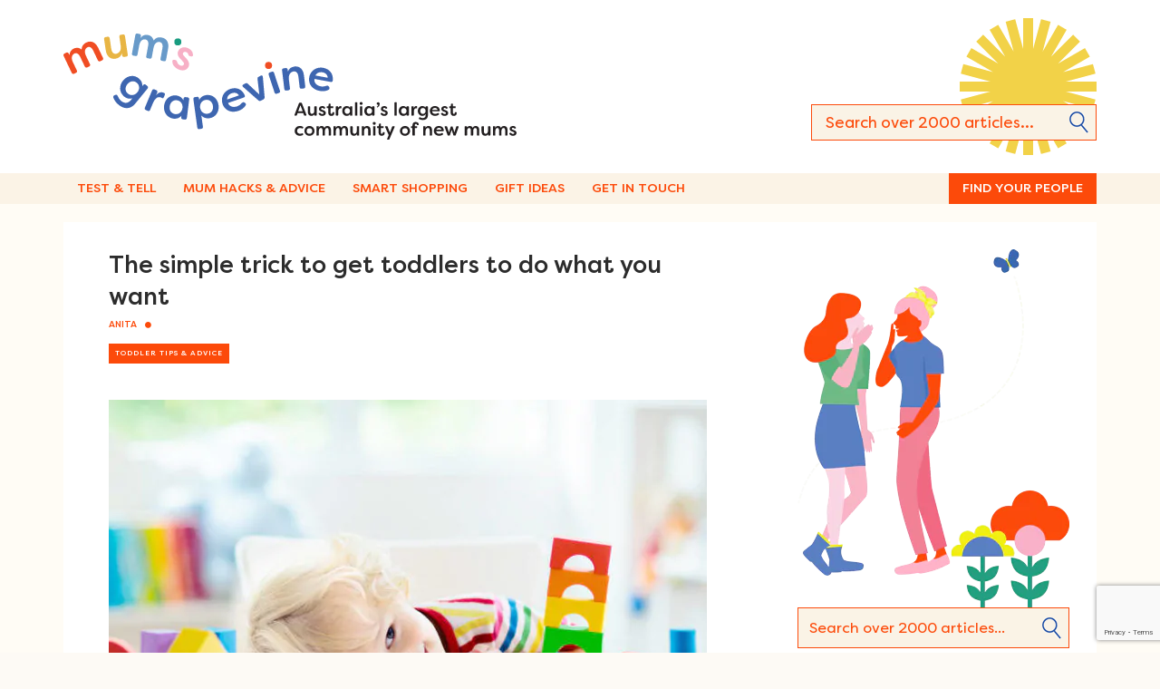

--- FILE ---
content_type: text/html; charset=UTF-8
request_url: https://mumsgrapevine.com.au/2019/08/toddlers-to-do-what-you-want/
body_size: 13841
content:
<!DOCTYPE html><html
lang=en-AU><head>
	<link rel="preload" as="script" href="https://mumsgrapevine.com.au/site/wp-content/cache/minify/93920.js?x87289">
	<link rel="preload" as="style" href="https://mumsgrapevine.com.au/site/wp-content/cache/minify/a1f14.css?x87289">
	<link rel="preload" as="script" href="https://connect.facebook.net/en_US/fbevents.js">
	<link rel="preload" as="script" href="https://platform-api.sharethis.com/js/sharethis.js#property=5ab88d2e454e1e001225cbc9&#038;product=inline-buttons">
 <script language=javascript>function loadJS(src, id, callback)
{
	setTimeout(function(){
	var s = document.createElement('script');
	s.id = src;
	s.src = src;
	s.async = true;
	s.onreadystatechange = s.onload = function() {
		var state = s.readyState;
		if (!callback.done && (!state || /loaded|complete/.test(state))) {
			callback.done = true;
			setTimeout(function(){callback();},1);
		}
	};
	document.getElementsByTagName('head')[0].appendChild(s);
	},1);
}


var ireckon_loaded = 0;
var ireckon_domloaded = 0;
var ireckon_domcontentevents = [];
window.addEventListener('load', (event) => { 
	ireckon_loaded = 1; 

	//failover for useless iphones
	ireckon_domloaded = 1;
	for (var callback of ireckon_domcontentevents) 
	{	callback();
	}
	ireckon_domcontentevents = [];
});
window.addEventListener('DOMContentLoaded', (event) => { ireckon_domloaded = 1 });

function onload_or_load(callback)
{
	if(ireckon_loaded) callback();
	else window.addEventListener('load', (event) => { callback() });
}
function ondomcontentloaded_or_load(callback)
{
	if(ireckon_domloaded) callback();
	else 
	{
		window.addEventListener('DOMContentLoaded', (event) => { ireckon_domcontentevents=[]; callback(); });
		ireckon_domcontentevents.push(callback);
	}
}
function onjquery(callback)
{
	if(typeof jQuery !== 'undefined') jQuery( document ).ready(function(){ callback(); });
	else if(!ireckon_domloaded) { ondomcontentloaded_or_load(function() { onjquery(callback); }); }
	else { setTimeout(function(){ onjquery(callback); }, 100); }
}



var mumsgrapevine_ads = [];
var mumsgrapevine_ads_done = 0;
// mumsgrapevine_ads.push('example_ad_slot');
function mumsgrapevine_track(event)
{
	if(mumsgrapevine_ads_done) return;
	mumsgrapevine_ads_done = 1;	
	var xhr = new XMLHttpRequest();
	xhr.open("POST", '/_a.php', true);

	//Send the proper header information along with the request
	xhr.setRequestHeader("Content-Type", "application/x-www-form-urlencoded");

	xhr.onreadystatechange = function() { // Call a function when the state changes.
		if (this.readyState === XMLHttpRequest.DONE && this.status === 200) {
			// Request finished. Do processing here.
		}
	}
	xhr.send('a='+encodeURIComponent(JSON.stringify(mumsgrapevine_ads)));
};
window.addEventListener('DOMContentLoaded',mumsgrapevine_track);
window.addEventListener('load',mumsgrapevine_track);


//wp dummy function, overwritten later on
var wp={i18n:{setLocaleData:function(){}}};


//jquery dummy
window.JQP={'JQ':1,'JQT':0,'JQa':0};
window.JQ = window.JQ || {f:[]};
window.$ = window.jQuery = function()
{
	if(arguments && arguments[0] && typeof arguments[0] == 'function') window.JQ['f'].push(arguments);

	var a = arguments;
	return new Proxy(JQP,
	{
		get(target, name)
		{
			if(name.substring(0,2)=='JQ')return Reflect.get(...arguments);
			if(!window.JQ[name]) window.JQ[name] = [];
			return function(){  window.JQ[name].push([a,arguments]);  }
		}
	});
}
window.addEventListener('DOMContentLoaded', JQgo );
window.addEventListener('load', JQgo );//both ... because of apple
function JQgo()
{
	if(jQuery().JQ)
	{
		jQuery().JQa++;

		if(jQuery().JQT) clearTimeout(jQuery().JQT);
		if(jQuery().JQa < 20) jQuery().JQT = setTimeout(function(){JQgo()},jQuery().JQa*50);
		return;
	}

	for(var t in window.JQ)
	{
		for(var q of window.JQ[t])
		{
			if(t == 'f')window['jQuery'].apply(jQuery,q);
			else 
			{
				var context = jQuery(q[0]);
				context[t].apply(context,q[1]);
			}
		}
	}
	window.JQ = [];
}</script> <meta
charset="UTF-8"><meta
http-equiv="X-UA-Compatible" content="IE=10"><link
rel=profile href=http://gmpg.org/xfn/11><link
rel=pingback href=https://mumsgrapevine.com.au/site/xmlrpc.php><meta
name='robots' content='index, follow, max-image-preview:large, max-snippet:-1, max-video-preview:-1'><link
rel=stylesheet href=https://mumsgrapevine.com.au/site/wp-content/cache/minify/a1f14.css?x87289 media=all><title>The simple trick to get toddlers to do what you want</title><meta
name="description" content="Science has made a nifty discovery on how easy it is to get stubborn toddlers to do exactly what you want, and it&#039;s easier than you might think."><link
rel=canonical href=https://mumsgrapevine.com.au/2019/08/toddlers-to-do-what-you-want/ ><meta
property="og:locale" content="en_US"><meta
property="og:type" content="article"><meta
property="og:title" content="The simple trick to get toddlers to do what you want"><meta
property="og:description" content="Science has made a nifty discovery on how easy it is to get stubborn toddlers to do exactly what you want, and it&#039;s easier than you might think."><meta
property="og:url" content="https://mumsgrapevine.com.au/2019/08/toddlers-to-do-what-you-want/"><meta
property="og:site_name" content="Mum&#039;s Grapevine"><meta
property="article:publisher" content="https://www.facebook.com/mumsgrapevine"><meta
property="article:author" content="https://www.facebook.com/anita.butterworth"><meta
property="article:published_time" content="2019-08-06T22:30:42+00:00"><meta
property="article:modified_time" content="2022-07-15T12:32:55+00:00"><meta
property="og:image" content="https://mumsgrapevine.com.au/site/wp-content/uploads/2019/07/A-simple-trick-to-get-toddlers-to-do-what-you-want.jpg"><meta
property="og:image:width" content="750"><meta
property="og:image:height" content="500"><meta
property="og:image:type" content="image/jpeg"><meta
name="author" content="Anita"><meta
name="twitter:card" content="summary_large_image"><meta
name="twitter:title" content="The simple trick to get toddlers to do what you want"><meta
name="twitter:creator" content="@mumsgrapevine"><meta
name="twitter:site" content="@mumsgrapevine"><meta
name="twitter:label1" content="Written by"><meta
name="twitter:data1" content="Anita"><meta
name="twitter:label2" content="Est. reading time"><meta
name="twitter:data2" content="3 minutes"> <script type=application/ld+json class=yoast-schema-graph>{"@context":"https://schema.org","@graph":[{"@type":"Article","@id":"https://mumsgrapevine.com.au/2019/08/toddlers-to-do-what-you-want/#article","isPartOf":{"@id":"https://mumsgrapevine.com.au/2019/08/toddlers-to-do-what-you-want/"},"author":{"name":"Anita","@id":"https://mumsgrapevine.com.au/#/schema/person/3dda108af27aa258eb362a6714988db8"},"headline":"The simple trick to get toddlers to do what you want","datePublished":"2019-08-06T22:30:42+00:00","dateModified":"2022-07-15T12:32:55+00:00","mainEntityOfPage":{"@id":"https://mumsgrapevine.com.au/2019/08/toddlers-to-do-what-you-want/"},"wordCount":523,"publisher":{"@id":"https://mumsgrapevine.com.au/#organization"},"image":{"@id":"https://mumsgrapevine.com.au/2019/08/toddlers-to-do-what-you-want/#primaryimage"},"thumbnailUrl":"https://mumsgrapevine.com.au/site/wp-content/uploads/2019/07/A-simple-trick-to-get-toddlers-to-do-what-you-want.jpg","articleSection":["Toddler Tips &amp; Advice"],"inLanguage":"en-AU"},{"@type":"WebPage","@id":"https://mumsgrapevine.com.au/2019/08/toddlers-to-do-what-you-want/","url":"https://mumsgrapevine.com.au/2019/08/toddlers-to-do-what-you-want/","name":"The simple trick to get toddlers to do what you want","isPartOf":{"@id":"https://mumsgrapevine.com.au/#website"},"primaryImageOfPage":{"@id":"https://mumsgrapevine.com.au/2019/08/toddlers-to-do-what-you-want/#primaryimage"},"image":{"@id":"https://mumsgrapevine.com.au/2019/08/toddlers-to-do-what-you-want/#primaryimage"},"thumbnailUrl":"https://mumsgrapevine.com.au/site/wp-content/uploads/2019/07/A-simple-trick-to-get-toddlers-to-do-what-you-want.jpg","datePublished":"2019-08-06T22:30:42+00:00","dateModified":"2022-07-15T12:32:55+00:00","description":"Science has made a nifty discovery on how easy it is to get stubborn toddlers to do exactly what you want, and it's easier than you might think.","breadcrumb":{"@id":"https://mumsgrapevine.com.au/2019/08/toddlers-to-do-what-you-want/#breadcrumb"},"inLanguage":"en-AU","potentialAction":[{"@type":"ReadAction","target":["https://mumsgrapevine.com.au/2019/08/toddlers-to-do-what-you-want/"]}]},{"@type":"ImageObject","inLanguage":"en-AU","@id":"https://mumsgrapevine.com.au/2019/08/toddlers-to-do-what-you-want/#primaryimage","url":"https://mumsgrapevine.com.au/site/wp-content/uploads/2019/07/A-simple-trick-to-get-toddlers-to-do-what-you-want.jpg","contentUrl":"https://mumsgrapevine.com.au/site/wp-content/uploads/2019/07/A-simple-trick-to-get-toddlers-to-do-what-you-want.jpg","width":750,"height":500,"caption":"The simple trick to get toddlers to do what you want | Mum's Grapevine"},{"@type":"BreadcrumbList","@id":"https://mumsgrapevine.com.au/2019/08/toddlers-to-do-what-you-want/#breadcrumb","itemListElement":[{"@type":"ListItem","position":1,"name":"Home","item":"https://mumsgrapevine.com.au/"},{"@type":"ListItem","position":2,"name":"The simple trick to get toddlers to do what you want"}]},{"@type":"WebSite","@id":"https://mumsgrapevine.com.au/#website","url":"https://mumsgrapevine.com.au/","name":"Mum&#039;s Grapevine","description":"Helping mums shop smart since 2008","publisher":{"@id":"https://mumsgrapevine.com.au/#organization"},"potentialAction":[{"@type":"SearchAction","target":{"@type":"EntryPoint","urlTemplate":"https://mumsgrapevine.com.au/?s={search_term_string}"},"query-input":{"@type":"PropertyValueSpecification","valueRequired":true,"valueName":"search_term_string"}}],"inLanguage":"en-AU"},{"@type":"Organization","@id":"https://mumsgrapevine.com.au/#organization","name":"Mum's Grapevine","url":"https://mumsgrapevine.com.au/","logo":{"@type":"ImageObject","inLanguage":"en-AU","@id":"https://mumsgrapevine.com.au/#/schema/logo/image/","url":"","contentUrl":"","caption":"Mum's Grapevine"},"image":{"@id":"https://mumsgrapevine.com.au/#/schema/logo/image/"},"sameAs":["https://www.facebook.com/mumsgrapevine","https://x.com/mumsgrapevine","https://instagram.com/mumsgrapevine/","https://www.linkedin.com/company/mum's-grapevine","https://www.pinterest.com/mumsgrapevine/"]},{"@type":"Person","@id":"https://mumsgrapevine.com.au/#/schema/person/3dda108af27aa258eb362a6714988db8","name":"Anita","image":{"@type":"ImageObject","inLanguage":"en-AU","@id":"https://mumsgrapevine.com.au/#/schema/person/image/","url":"https://secure.gravatar.com/avatar/5a8f496e469bd1dca462b5db3ede71b652ae12a84ed475a3d6b02241cc7de3e7?s=96&d=mm&r=pg","contentUrl":"https://secure.gravatar.com/avatar/5a8f496e469bd1dca462b5db3ede71b652ae12a84ed475a3d6b02241cc7de3e7?s=96&d=mm&r=pg","caption":"Anita"},"description":"Anita has 25 years media experience. For the past 16 years, she's been immersed in the parenting field, researching and writing everything from breaking news to potty training tricks. Anita lives in regional Victoria with her husband and two boys.","sameAs":["https://www.facebook.com/anita.butterworth","https://www.instagram.com/anitabutters/","https://www.linkedin.com/in/anita-butterworth-40aa7310a/","https://www.pinterest.com.mx/anita_b/"],"url":"https://mumsgrapevine.com.au/author/anita/"}]}</script> <link
rel=dns-prefetch href=//platform-api.sharethis.com><link
rel=dns-prefetch href=//www.google.com><link
rel=alternate type=application/rss+xml title="Mum&#039;s Grapevine &raquo; Feed" href=https://mumsgrapevine.com.au/feed/ ><link
rel=alternate type=application/rss+xml title="Mum&#039;s Grapevine &raquo; Comments Feed" href=https://mumsgrapevine.com.au/comments/feed/ ><link
rel=alternate title="oEmbed (JSON)" type=application/json+oembed href="https://mumsgrapevine.com.au/wp-json/oembed/1.0/embed?url=https%3A%2F%2Fmumsgrapevine.com.au%2F2019%2F08%2Ftoddlers-to-do-what-you-want%2F"><link
rel=alternate title="oEmbed (XML)" type=text/xml+oembed href="https://mumsgrapevine.com.au/wp-json/oembed/1.0/embed?url=https%3A%2F%2Fmumsgrapevine.com.au%2F2019%2F08%2Ftoddlers-to-do-what-you-want%2F&#038;format=xml"> <script src="https://mumsgrapevine.com.au/site/wp-includes/js/jquery/jquery.min.js?x87289&amp;ver=3.7.1" id=jquery-core-js></script> <script src="//platform-api.sharethis.com/js/sharethis.js?ver=2.3.6#property=5ab88d2e454e1e001225cbc9&amp;product=inline-buttons&amp;source=sharethis-share-buttons-wordpress" id=share-this-share-buttons-mu-js></script> <script id=vantage-main-js-extra>var vantage = {"fitvids":"1"};
//# sourceURL=vantage-main-js-extra</script> <script id=siteorigin-mobilenav-js-extra>/*<![CDATA[*/var mobileNav = {"search":"","text":{"navigate":"&nbsp;","back":"Back","close":"Close"},"nextIconUrl":"https://mumsgrapevine.com.au/site/wp-content/themes/vantage/inc/mobilenav/images/next.png","mobileMenuClose":"\u003Cimg width=\"20\" height=\"20\" src=\"https://mumsgrapevine.com.au/site/wp-content/uploads/2022/11/close.png\" class=\"attachment-full size-full\" alt=\"\" decoding=\"async\" /\u003E"};
//# sourceURL=siteorigin-mobilenav-js-extra/*]]>*/</script> <link
rel=EditURI type=application/rsd+xml title=RSD href=https://mumsgrapevine.com.au/site/xmlrpc.php?rsd><link
rel=shortlink href='https://mumsgrapevine.com.au/?p=188580'>
 <script>(function(w,d,s,l,i){w[l]=w[l]||[];w[l].push({'gtm.start':
new Date().getTime(),event:'gtm.js'});var f=d.getElementsByTagName(s)[0],
j=d.createElement(s),dl=l!='dataLayer'?'&l='+l:'';j.async=true;j.src=
'https://www.googletagmanager.com/gtm.js?id='+i+dl;f.parentNode.insertBefore(j,f);
})(window,document,'script','dataLayer','GTM-K3CXKS');</script> <meta
name="commission-factory-verification" content="a539b210de0f438caf0cf6427ca16a34">
 <script>var _paq = window._paq = window._paq || [];
  /* tracker methods like "setCustomDimension" should be called before "trackPageView" */
  _paq.push(["setExcludedQueryParams", ["fbclid","vgo_ee","msclkid"]]);
  _paq.push(['trackPageView']);
  _paq.push(['enableLinkTracking']);
  (function() {
    var u="//matomo.mumsgrapevine.com.au/";
    _paq.push(['setTrackerUrl', u+'matomo.php']);
    _paq.push(['setSiteId', '3']);
    var d=document, g=d.createElement('script'), s=d.getElementsByTagName('script')[0];
    g.async=true; g.src=u+'matomo.js'; s.parentNode.insertBefore(g,s);
  })();</script>  <script>!function(f,b,e,v,n,t,s)
{if(f.fbq)return;n=f.fbq=function(){n.callMethod?
n.callMethod.apply(n,arguments):n.queue.push(arguments)};
if(!f._fbq)f._fbq=n;n.push=n;n.loaded=!0;n.version='2.0';
n.queue=[];t=b.createElement(e);t.async=!0;
t.src=v;s=b.getElementsByTagName(e)[0];
s.parentNode.insertBefore(t,s)}(window, document,'script',
'https://connect.facebook.net/en_US/fbevents.js');
fbq('init', '604400136352337');
fbq('track', 'PageView');</script> <noscript><img
height=1 width=1 style=display:none
src="https://www.facebook.com/tr?id=604400136352337&ev=PageView&noscript=1"></noscript>
 <script>(function () {
                window.lsow_fs = {can_use_premium_code: false};
            })();</script> <meta
name="viewport" content="width=device-width, initial-scale=1"><link
rel=icon href=https://mumsgrapevine.com.au/site/wp-content/uploads/2022/11/cropped-cropped-MGV-Favicon-1-32x32.png?x87289 sizes=32x32><link
rel=icon href=https://mumsgrapevine.com.au/site/wp-content/uploads/2022/11/cropped-cropped-MGV-Favicon-1-192x192.png?x87289 sizes=192x192><link
rel=apple-touch-icon href=https://mumsgrapevine.com.au/site/wp-content/uploads/2022/11/cropped-cropped-MGV-Favicon-1-180x180.png?x87289><meta
name="msapplication-TileImage" content="https://mumsgrapevine.com.au/site/wp-content/uploads/2022/11/cropped-cropped-MGV-Favicon-1-270x270.png"><meta
data-pso-pv="1.2.1" data-pso-pt="singlePost" data-pso-th="ac74cd0dd73dd539279b62da2c543521"> <script language=javascript>/* sharethis */
var switchTo5x=true;
/*onload_or_load( function(){*/
/*	loadJS('https://ws.sharethis.com/button/buttons.js?publisher=wp.242c8ada-06d4-42e2-8962-5b19f6fb7232&product=sharethis-wordpress', 'st_insights_js', function()
	{ 
		console.log('sharethis loaded');
		stLight.options({"publisher":"wp.242c8ada-06d4-42e2-8962-5b19f6fb7232"});
		var st_type="wordpress5.8";
	});*/
/*});*/</script> </head><body
class="wp-singular post-template-default single single-post postid-188580 single-format-standard wp-theme-vantage wp-child-theme-vantage-child group-blog responsive layout-full no-js has-sidebar has-menu-search page-layout-default mobilenav"><noscript><iframe
src="https://www.googletagmanager.com/ns.html?id=GTM-K3CXKS"
height=0 width=0 style=display:none;visibility:hidden></iframe></noscript><div
id=page-wrapper><a
class="skip-link screen-reader-text" href=#content>Skip to content</a><header
id=masthead class=site-header role=banner>
	<link rel="preload" as="script" href="https://mumsgrapevine.com.au/site/wp-content/cache/minify/93920.js?x87289">
	<link rel="preload" as="style" href="https://mumsgrapevine.com.au/site/wp-content/cache/minify/a1f14.css?x87289">
	<link rel="preload" as="script" href="https://connect.facebook.net/en_US/fbevents.js">
	<link rel="preload" as="script" href="https://platform-api.sharethis.com/js/sharethis.js#property=5ab88d2e454e1e001225cbc9&#038;product=inline-buttons">
<div
class="hgroup full-container ">
<a
href=https://mumsgrapevine.com.au/ title="Mum&#039;s Grapevine" rel=home class=logo data-wpel-link=internal>
<img
src=https://mumsgrapevine.com.au/site/wp-content/uploads/2022/11/MGV-full-logo-with-tagline.svg?x87289  class=logo-height-constrain  width=1  height=1  alt="Mum&#039;s Grapevine Logo">		</a><div
class=support-text></div><div
id=search-icon><div
id=search-icon-icon tabindex=0 aria-label="Open the search"><div
class=vantage-icon-search></div></div><form
method=get class=searchform action=https://mumsgrapevine.com.au/ role=search>
<input
type=text class=field name=s value placeholder="Search over 2000 articles...">
<button><i
class="fa fa-search"></i></button></form></div></div><nav
role=navigation class="site-navigation main-navigation primary"><div
class=full-container><div
id=so-mobilenav-standard-1 data-id=1 class=so-mobilenav-standard></div><div
class=menu-main-menu-container><ul
id=menu-main-menu class=menu><li
id=menu-item-285339 class="menu-item menu-item-type-post_type menu-item-object-page menu-item-285339"><a
href=https://mumsgrapevine.com.au/product-reviewer-application/ data-wpel-link=internal>Test &#038; Tell</a></li>
<li
id=menu-item-285286 class="menu-item menu-item-type-post_type menu-item-object-page menu-item-285286"><a
href=https://mumsgrapevine.com.au/editorial/ data-wpel-link=internal>Mum Hacks &#038; Advice</a></li>
<li
id=menu-item-286681 class="menu-item menu-item-type-taxonomy menu-item-object-post_tag menu-item-286681"><a
href=https://mumsgrapevine.com.au/tag/best-buys/ data-wpel-link=internal>Smart Shopping</a></li>
<li
id=menu-item-288349 class="menu-item menu-item-type-post_type menu-item-object-page menu-item-288349"><a
href=https://mumsgrapevine.com.au/gifting/ data-wpel-link=internal>Gift Ideas</a></li>
<li
id=menu-item-285288 class="menu-item menu-item-type-custom menu-item-object-custom menu-item-285288"><a
href=https://mumsgrapevine.com.au/general-enquires/ data-wpel-link=internal><span
class=icon></span>Get in Touch</a></li>
<li
id=menu-item-285287 class="button menu-item menu-item-type-post_type menu-item-object-page menu-item-285287"><a
href=https://mumsgrapevine.com.au/grapeviner-groups/ data-wpel-link=internal>Find Your People</a></li></ul></div><div
id=so-mobilenav-mobile-1 data-id=1 class=so-mobilenav-mobile></div><div
class=menu-mobilenav-container><ul
id=mobile-nav-item-wrap-1 class=menu><li><a
href=# class=mobilenav-main-link data-id=1><picture><source
srcset=https://mumsgrapevine.com.au/site/wp-content/webp-express/webp-images/uploads/2022/11/burger_ic.png.webp type=image/webp><img
width=30 height=30 src=https://mumsgrapevine.com.au/site/wp-content/uploads/2022/11/burger_ic.png?x87289 class="attachment-full size-full webpexpress-processed" alt="3 line menu icon tangerine" decoding=async></picture><span
class=mobilenav-main-link-text>&nbsp;</span></a></li></ul></div></div></nav></header><div
id=main class=site-main><div
class=full-container><div
id=primary class=content-area><div
id=content class=site-content role=main><article
id=post-188580 class="post post-188580 type-post status-publish format-standard has-post-thumbnail hentry category-toddlers"><div
class=entry-main><header
class=entry-header>
	<link rel="preload" as="script" href="https://mumsgrapevine.com.au/site/wp-content/cache/minify/93920.js?x87289">
	<link rel="preload" as="style" href="https://mumsgrapevine.com.au/site/wp-content/cache/minify/a1f14.css?x87289">
	<link rel="preload" as="script" href="https://connect.facebook.net/en_US/fbevents.js">
	<link rel="preload" as="script" href="https://platform-api.sharethis.com/js/sharethis.js#property=5ab88d2e454e1e001225cbc9&#038;product=inline-buttons">
<h1 class="entry-title">The simple trick to get toddlers to do what you want</h1><div
class=entry-meta>
<span
class=byline> by <span
class="author vcard"><a
class="url fn n" href=https://mumsgrapevine.com.au/author/anita/ title="View all posts by Anita" rel=author data-wpel-link=internal>Anita</a></span></span></div><div
class=entry-categories>
Posted in <a
href=https://mumsgrapevine.com.au/category/toddlers/ rel="category tag" data-wpel-link=internal>Toddler Tips &amp; Advice</a>.</div></header><div
class=entry-content><p><picture><source
srcset="https://mumsgrapevine.com.au/site/wp-content/webp-express/webp-images/uploads/2019/07/Smiling-happy-toddler-660x440.jpg.webp 660w, https://mumsgrapevine.com.au/site/wp-content/webp-express/webp-images/uploads/2019/07/Smiling-happy-toddler-250x167.jpg.webp 250w, https://mumsgrapevine.com.au/site/wp-content/webp-express/webp-images/uploads/2019/07/Smiling-happy-toddler-360x240.jpg.webp 360w, https://mumsgrapevine.com.au/site/wp-content/webp-express/webp-images/uploads/2019/07/Smiling-happy-toddler.jpg.webp 750w" sizes="(max-width: 660px) 100vw, 660px" type=image/webp><img
fetchpriority=high decoding=async class="aligncenter size-vnm-660-440 wp-image-189323 webpexpress-processed" src=https://mumsgrapevine.com.au/site/wp-content/uploads/2019/07/Smiling-happy-toddler-660x440.jpg?x87289 alt="The simple way to get your toddler to do what you want" width=660 height=440 srcset="https://mumsgrapevine.com.au/site/wp-content/uploads/2019/07/Smiling-happy-toddler-660x440.jpg 660w, https://mumsgrapevine.com.au/site/wp-content/uploads/2019/07/Smiling-happy-toddler-250x167.jpg 250w, https://mumsgrapevine.com.au/site/wp-content/uploads/2019/07/Smiling-happy-toddler-360x240.jpg 360w, https://mumsgrapevine.com.au/site/wp-content/uploads/2019/07/Smiling-happy-toddler.jpg 750w" sizes="(max-width: 660px) 100vw, 660px"></picture></p><p>Want to get your toddler to do what you want, every time? Science has made a nifty discovery on how easy it is to get stubborn sub-three-year-olds to do exactly what you want, and it&#8217;s super simple.</p><p>All it involves is giving toddlers two options, and putting the one you want them to choose, last. For example, if you ask a toddler, &#8220;Do you want ice-cream or broccoli for dinner?&#8221;, they&#8217;re more likely to choose broccoli. Really! And the reason why is intriguing.</p><h2>How to get a toddler to do what you want</h2><p><picture><source
srcset="https://mumsgrapevine.com.au/site/wp-content/webp-express/webp-images/uploads/2019/07/A-simple-trick-to-get-toddlers-to-do-what-you-want-660x440.jpg.webp 660w, https://mumsgrapevine.com.au/site/wp-content/webp-express/webp-images/uploads/2019/07/A-simple-trick-to-get-toddlers-to-do-what-you-want-250x167.jpg.webp 250w, https://mumsgrapevine.com.au/site/wp-content/webp-express/webp-images/uploads/2019/07/A-simple-trick-to-get-toddlers-to-do-what-you-want-360x240.jpg.webp 360w, https://mumsgrapevine.com.au/site/wp-content/webp-express/webp-images/uploads/2019/07/A-simple-trick-to-get-toddlers-to-do-what-you-want.jpg.webp 750w" sizes="(max-width: 660px) 100vw, 660px" type=image/webp><img
decoding=async class="aligncenter size-vnm-660-440 wp-image-189322 webpexpress-processed" src=https://mumsgrapevine.com.au/site/wp-content/uploads/2019/07/A-simple-trick-to-get-toddlers-to-do-what-you-want-660x440.jpg?x87289 alt="The simple trick to get toddlers to do what you want" width=660 height=440 srcset="https://mumsgrapevine.com.au/site/wp-content/uploads/2019/07/A-simple-trick-to-get-toddlers-to-do-what-you-want-660x440.jpg 660w, https://mumsgrapevine.com.au/site/wp-content/uploads/2019/07/A-simple-trick-to-get-toddlers-to-do-what-you-want-250x167.jpg 250w, https://mumsgrapevine.com.au/site/wp-content/uploads/2019/07/A-simple-trick-to-get-toddlers-to-do-what-you-want-360x240.jpg 360w, https://mumsgrapevine.com.au/site/wp-content/uploads/2019/07/A-simple-trick-to-get-toddlers-to-do-what-you-want.jpg 750w" sizes="(max-width: 660px) 100vw, 660px"></picture></p><p>The truth is, what your toddler chooses has very little to do with what they want, and more to do with what they hear. A small <a
href="https://journals.plos.org/plosone/article?id=10.1371/journal.pone.0217207" target=_blank rel="noopener noreferrer nofollow" data-wpel-link=external>study</a> has discovered that little sprouts aged three and under usually echo they last choice they heard. So they&#8217;ll tend to make that choice, even if it&#8217;s not really what they want.</p><p>&#8220;Adults are able to distinguish between choices and are oftentimes more likely to select the first one. This is called primacy bias,&#8221; explains University of California Irvine cognitive science researcher Emily Sumner.</p><p>&#8220;But kids, particularly toddlers under three, who may not know the language as well, demonstrate a recency bias when responding to questions verbally, meaning the last choice presented is more often selected. This area hasn&#8217;t been studied in children before, so this is fascinating to pinpoint.&#8221;</p><p>The research explained that knowing this valuable tidbit of information could also help parents get a more truthful answer out of their toddler. For instance, if you asked your toddler, &#8220;Did you break the toy on accident or on purpose,&#8221; they may not actually be telling the truth, without even knowing it. They&#8217;re simply mimicking the last choice they heard.</p><h2>Putting last things first</h2><p><picture><source
srcset="https://mumsgrapevine.com.au/site/wp-content/webp-express/webp-images/uploads/2019/07/Getting-toddlers-to-do-what-you-want.jpg.webp 660w, https://mumsgrapevine.com.au/site/wp-content/webp-express/webp-images/uploads/2019/07/Getting-toddlers-to-do-what-you-want-250x120.jpg.webp 250w" sizes="(max-width: 660px) 100vw, 660px" type=image/webp><img
decoding=async class="size-full wp-image-188609 aligncenter webpexpress-processed" src=https://mumsgrapevine.com.au/site/wp-content/uploads/2019/07/Getting-toddlers-to-do-what-you-want.jpg?x87289 alt="How to get a toddler to do what you want" width=660 height=318 srcset="https://mumsgrapevine.com.au/site/wp-content/uploads/2019/07/Getting-toddlers-to-do-what-you-want.jpg 660w, https://mumsgrapevine.com.au/site/wp-content/uploads/2019/07/Getting-toddlers-to-do-what-you-want-250x120.jpg 250w" sizes="(max-width: 660px) 100vw, 660px"></picture></p><p>The researchers asked 24 toddlers aged around two a set of 20 two-choice questions, some involving a polar bear named Rori (see above). The tots could answer either verbally or by pointing at one the stickers. After all 20 questions, the researchers asked the same questions again, but this time flipped the order of the answers around. The majority of the toddlers who spoke their answers picked the second option &#8211; it was picked 85 per cent of the time.</p><p>&#8220;When a child is pointing, they can see the options and choose their actual preference,&#8221; explains Ms Sumner. &#8220;When they have no visual references and only hear &#8216;or,&#8217; they&#8217;re able to hold onto the most recently mentioned option by depending on the phonological loop.&#8221;</p><p>The phonological loop is the part of working memory that deals with auditory information and a follow-up experiment indicated preschoolers might have limited use of this system.</p><p>So, what do you think Grapeviners? Will you be able to get your toddler to choose broccoli over ice-cream for dinner?</p><h2>Read next</h2><p>Got your own curious little toddler at home? We&#8217;ve tried our best to figure them out in these next articles:</p><ul>
<li><a
href=/2018/05/bedtime-fading/ data-wpel-link=internal>The toddler sleep tip stopping tantrums</a></li>
<li><a
href=/2018/04/toddler-wont-eat-meat/ data-wpel-link=internal>My toddler won&#8217;t eat meat, what can I do?</a></li>
<li><a
href=/2019/07/funny-toddler-tantrum-reasons/ data-wpel-link=internal>50 ridiculous reasons behind toddler tantrums</a></li></ul></div><div
class=entry-tags>
Posted in <a
href=https://mumsgrapevine.com.au/category/toddlers/ rel="category tag" data-wpel-link=internal>Toddler Tips &amp; Advice</a>.</div></div></article><nav
id=nav-below class="site-navigation post-navigation"><h2 class="assistive-text">Post navigation</h2><div
class=single-nav-wrapper><div
class=nav-previous><a
href=https://mumsgrapevine.com.au/2019/08/dad-baby-matching-outfits/ rel=prev data-wpel-link=internal><span
class=meta-nav>&larr;</span> 14 awesome matchy-matchy outfits for&hellip;</a></div><div
class=nav-next><a
href=https://mumsgrapevine.com.au/2019/08/ways-to-bring-on-labour/ rel=next data-wpel-link=internal>50 WAYS to bring on labour <span
class=meta-nav>&rarr;</span></a></div></div></nav><div
class=sharethis-post-details><h2>Share On</h2><div
class=mums-sharing-button><div
class=sharethis-inline-share-buttons></div></div></div><div
class="posts-bottom-ad mums-posts-ad"><aside
id=siteorigin-panels-builder-3 class="widget widget_siteorigin-panels-builder"><div
id=pl-w696acff2acf7f  class=panel-layout ><div
id=pg-w696acff2acf7f-0  class="panel-grid panel-no-style" ><div
id=pgc-w696acff2acf7f-0-0  class=panel-grid-cell ><div
id=panel-w696acff2acf7f-0-0-0 class="widget_text so-panel widget widget_custom_html panel-first-child widgetopts-SO" data-index=0 ><div
class="textwidget custom-html-widget"><script language=javascript>mumsgrapevine_ads.push('post_bottom_ad');</script></div></div></div></div></div></aside></div><div
class=related-posts-section><h3 class="related-posts">Related Posts</h3><ol>
<li
class>
<a
href=https://mumsgrapevine.com.au/2023/06/how-to-leave-the-house-with-toddlers/ rel=bookmark title="Life with toddlers: How to leave the house (in 21 hilarious steps)" data-wpel-link=internal>
<picture><source
srcset="https://mumsgrapevine.com.au/site/wp-content/webp-express/webp-images/uploads/2017/07/mum-and-toddler-outside-si-660x440.jpg.webp 660w, https://mumsgrapevine.com.au/site/wp-content/webp-express/webp-images/uploads/2017/07/mum-and-toddler-outside-si-250x167.jpg.webp 250w, https://mumsgrapevine.com.au/site/wp-content/webp-express/webp-images/uploads/2017/07/mum-and-toddler-outside-si-360x240.jpg.webp 360w, https://mumsgrapevine.com.au/site/wp-content/webp-express/webp-images/uploads/2017/07/mum-and-toddler-outside-si.jpg.webp 750w" sizes="auto, (max-width: 660px) 100vw, 660px" type=image/webp><img
width=660 height=440 src=https://mumsgrapevine.com.au/site/wp-content/uploads/2017/07/mum-and-toddler-outside-si-660x440.jpg?x87289 class="attachment-vnm-660-440 size-vnm-660-440 wp-post-image webpexpress-processed" alt="mum walking outdoors with toddler" decoding=async loading=lazy srcset="https://mumsgrapevine.com.au/site/wp-content/uploads/2017/07/mum-and-toddler-outside-si-660x440.jpg 660w, https://mumsgrapevine.com.au/site/wp-content/uploads/2017/07/mum-and-toddler-outside-si-250x167.jpg 250w, https://mumsgrapevine.com.au/site/wp-content/uploads/2017/07/mum-and-toddler-outside-si-360x240.jpg 360w, https://mumsgrapevine.com.au/site/wp-content/uploads/2017/07/mum-and-toddler-outside-si.jpg 750w" sizes="auto, (max-width: 660px) 100vw, 660px"></picture><div><h3 class="related-post-title">Life with toddlers: How to leave the house (in 21 hilarious steps)</h3><p
class=related-post-date>12/06/2023</p></div>
</a>
</li>
<li
class>
<a
href=https://mumsgrapevine.com.au/2021/12/bol-baby-floaties/ rel=bookmark title="12 fun swim floaties for babies and kids" data-wpel-link=internal>
<picture><source
srcset="https://mumsgrapevine.com.au/site/wp-content/webp-express/webp-images/uploads/2021/11/sunnylife-vest-fI-660x440.jpg.webp 660w, https://mumsgrapevine.com.au/site/wp-content/webp-express/webp-images/uploads/2021/11/sunnylife-vest-fI-300x200.jpg.webp 300w, https://mumsgrapevine.com.au/site/wp-content/webp-express/webp-images/uploads/2021/11/sunnylife-vest-fI-250x167.jpg.webp 250w, https://mumsgrapevine.com.au/site/wp-content/webp-express/webp-images/uploads/2021/11/sunnylife-vest-fI.jpg.webp 750w, https://mumsgrapevine.com.au/site/wp-content/webp-express/webp-images/uploads/2021/11/sunnylife-vest-fI-272x182.jpg.webp 272w" sizes="auto, (max-width: 660px) 100vw, 660px" type=image/webp><img
width=660 height=440 src=https://mumsgrapevine.com.au/site/wp-content/uploads/2021/11/sunnylife-vest-fI-660x440.jpg?x87289 class="attachment-vnm-660-440 size-vnm-660-440 wp-post-image webpexpress-processed" alt="Sunny life vest" decoding=async loading=lazy srcset="https://mumsgrapevine.com.au/site/wp-content/uploads/2021/11/sunnylife-vest-fI-660x440.jpg 660w, https://mumsgrapevine.com.au/site/wp-content/uploads/2021/11/sunnylife-vest-fI-300x200.jpg 300w, https://mumsgrapevine.com.au/site/wp-content/uploads/2021/11/sunnylife-vest-fI-250x167.jpg 250w, https://mumsgrapevine.com.au/site/wp-content/uploads/2021/11/sunnylife-vest-fI.jpg 750w, https://mumsgrapevine.com.au/site/wp-content/uploads/2021/11/sunnylife-vest-fI-272x182.jpg 272w" sizes="auto, (max-width: 660px) 100vw, 660px"></picture><div><h3 class="related-post-title">12 fun swim floaties for babies and kids</h3><p
class=related-post-date>03/12/2021</p></div>
</a>
</li>
<li
class>
<a
href=https://mumsgrapevine.com.au/2017/05/incredibly-important-facts-about-toddlers/ rel=bookmark title="11 surprising toddler facts you need to know" data-wpel-link=internal>
<picture><source
srcset="https://mumsgrapevine.com.au/site/wp-content/webp-express/webp-images/uploads/2017/04/toddler-brothers-660x440.jpg.webp 660w, https://mumsgrapevine.com.au/site/wp-content/webp-express/webp-images/uploads/2017/04/toddler-brothers-250x167.jpg.webp 250w, https://mumsgrapevine.com.au/site/wp-content/webp-express/webp-images/uploads/2017/04/toddler-brothers-360x240.jpg.webp 360w, https://mumsgrapevine.com.au/site/wp-content/webp-express/webp-images/uploads/2017/04/toddler-brothers.jpg.webp 750w" sizes="auto, (max-width: 660px) 100vw, 660px" type=image/webp><img
width=660 height=440 src=https://mumsgrapevine.com.au/site/wp-content/uploads/2017/04/toddler-brothers-660x440.jpg?x87289 class="attachment-vnm-660-440 size-vnm-660-440 wp-post-image webpexpress-processed" alt=toddlers decoding=async loading=lazy srcset="https://mumsgrapevine.com.au/site/wp-content/uploads/2017/04/toddler-brothers-660x440.jpg 660w, https://mumsgrapevine.com.au/site/wp-content/uploads/2017/04/toddler-brothers-250x167.jpg 250w, https://mumsgrapevine.com.au/site/wp-content/uploads/2017/04/toddler-brothers-360x240.jpg 360w, https://mumsgrapevine.com.au/site/wp-content/uploads/2017/04/toddler-brothers.jpg 750w" sizes="auto, (max-width: 660px) 100vw, 660px"></picture><div><h3 class="related-post-title">11 surprising toddler facts you need to know</h3><p
class=related-post-date>29/05/2017</p></div>
</a>
</li>
<li
class>
<a
href=https://mumsgrapevine.com.au/2016/03/instagram-pretty-little-braids/ rel=bookmark title="A flair for braids at Pretty Little Braids" data-wpel-link=internal>
<picture><source
srcset="https://mumsgrapevine.com.au/site/wp-content/webp-express/webp-images/uploads/2016/03/Pretty-Little-Braids_fi.jpg.webp 750w, https://mumsgrapevine.com.au/site/wp-content/webp-express/webp-images/uploads/2016/03/Pretty-Little-Braids_fi-250x167.jpg.webp 250w, https://mumsgrapevine.com.au/site/wp-content/webp-express/webp-images/uploads/2016/03/Pretty-Little-Braids_fi-300x200.jpg.webp 300w, https://mumsgrapevine.com.au/site/wp-content/webp-express/webp-images/uploads/2016/03/Pretty-Little-Braids_fi-360x240.jpg.webp 360w" sizes="auto, (max-width: 660px) 100vw, 660px" type=image/webp><img
width=660 height=440 src=https://mumsgrapevine.com.au/site/wp-content/uploads/2016/03/Pretty-Little-Braids_fi.jpg?x87289 class="attachment-vnm-660-440 size-vnm-660-440 wp-post-image webpexpress-processed" alt="Instagram account Pretty Little Braids" decoding=async loading=lazy srcset="https://mumsgrapevine.com.au/site/wp-content/uploads/2016/03/Pretty-Little-Braids_fi.jpg 750w, https://mumsgrapevine.com.au/site/wp-content/uploads/2016/03/Pretty-Little-Braids_fi-250x167.jpg 250w, https://mumsgrapevine.com.au/site/wp-content/uploads/2016/03/Pretty-Little-Braids_fi-300x200.jpg 300w, https://mumsgrapevine.com.au/site/wp-content/uploads/2016/03/Pretty-Little-Braids_fi-360x240.jpg 360w" sizes="auto, (max-width: 660px) 100vw, 660px"></picture><div><h3 class="related-post-title">A flair for braids at Pretty Little Braids</h3><p
class=related-post-date>23/03/2016</p></div>
</a>
</li></ol></div></div></div><div
id=secondary class=widget-area role=complementary><div
class=sticky-sidebar><aside
id=siteorigin-panels-builder-5 class="widget widget_siteorigin-panels-builder"><div
id=pl-w68872d67af36c  class=panel-layout ><div
id=pg-w68872d67af36c-0  class="panel-grid panel-no-style" ><div
id=pgc-w68872d67af36c-0-0  class=panel-grid-cell ><div
id=panel-w68872d67af36c-0-0-0 class="so-panel widget widget_sow-image panel-first-child panel-last-child widgetopts-SO" data-index=0 ><div
class="so-widget-sow-image so-widget-sow-image-default-8b5b6f678277"
><div
class=sow-image-container>
<picture><source
srcset="https://mumsgrapevine.com.au/site/wp-content/webp-express/webp-images/uploads/2025/07/4.0-Girls-garden-scene-300.png.webp 300w, https://mumsgrapevine.com.au/site/wp-content/webp-express/webp-images/uploads/2025/07/4.0-Girls-garden-scene-300-228x300.png.webp 228w, https://mumsgrapevine.com.au/site/wp-content/webp-express/webp-images/uploads/2025/07/4.0-Girls-garden-scene-300-190x250.png.webp 190w" sizes="(max-width: 300px) 100vw, 300px" type=image/webp><img
src=https://mumsgrapevine.com.au/site/wp-content/uploads/2025/07/4.0-Girls-garden-scene-300.png?x87289 width=300 height=395 srcset="https://mumsgrapevine.com.au/site/wp-content/uploads/2025/07/4.0-Girls-garden-scene-300.png 300w, https://mumsgrapevine.com.au/site/wp-content/uploads/2025/07/4.0-Girls-garden-scene-300-228x300.png 228w, https://mumsgrapevine.com.au/site/wp-content/uploads/2025/07/4.0-Girls-garden-scene-300-190x250.png 190w" sizes="(max-width: 300px) 100vw, 300px" alt decoding=async loading=lazy class="so-widget-image webpexpress-processed"></picture></div></div></div></div></div></div></aside><aside
id=search-5 class="widget widget_search"><form
method=get class=searchform action=https://mumsgrapevine.com.au/ role=search>
<input
type=text class=field name=s value placeholder="Search over 2000 articles...">
<button><i
class="fa fa-search"></i></button></form></aside><aside
id=siteorigin-panels-builder-8 class="extendedwopts-hide extendedwopts-mobile widget widget_siteorigin-panels-builder"><div
id=pl-w66da86d8a42cc  class=panel-layout ><div
id=pg-w66da86d8a42cc-0  class="panel-grid panel-no-style" ><div
id=pgc-w66da86d8a42cc-0-0  class=panel-grid-cell ><div
id=panel-w66da86d8a42cc-0-0-0 class="so-panel widget widget_sow-button panel-first-child widgetopts-SO" data-index=0 ><div
class="so-widget-sow-button so-widget-sow-button-flat-06727543c91f"
><div
class="ow-button-base ow-button-align-center"
>
<a
href=https://mumsgrapevine.com.au/tag/best-buys/ class="sowb-button ow-icon-placement-left ow-button-hover" data-wpel-link=internal>
<span>
<span
class=sow-icon-typicons data-sow-icon=&#xe10f;
style="color: #ffffff"
aria-hidden=true></span>
PRODUCT RECOMMENDATIONS	</span>
</a></div></div></div><div
id=panel-w66da86d8a42cc-0-0-1 class="so-panel widget widget_sow-button widgetopts-SO" data-index=1 ><div
class="so-widget-sow-button so-widget-sow-button-flat-7c99f1d76685"
><div
class="ow-button-base ow-button-align-center"
>
<a
href=https://mumsgrapevine.com.au/ace-pregnancy/ class="sowb-button ow-icon-placement-left ow-button-hover" data-wpel-link=internal>
<span><div
class=sow-icon-image style="background-image: url(https://mumsgrapevine.com.au/site/wp-content/uploads/2024/08/Flower-15-square-250x250.png)"></div>
PREGNANCY	</span>
</a></div></div></div><div
id=panel-w66da86d8a42cc-0-0-2 class="so-panel widget widget_sow-button widgetopts-SO" data-index=2 ><div
class="so-widget-sow-button so-widget-sow-button-flat-7c99f1d76685"
><div
class="ow-button-base ow-button-align-center"
>
<a
href=https://mumsgrapevine.com.au/category/birth-stories/ class="sowb-button ow-icon-placement-left ow-button-hover" target=_blank rel="noopener noreferrer" data-wpel-link=internal>
<span><div
class=sow-icon-image style="background-image: url(https://mumsgrapevine.com.au/site/wp-content/uploads/2024/08/Flower-15-square-250x250.png)"></div>
BIRTH STORIES	</span>
</a></div></div></div><div
id=panel-w66da86d8a42cc-0-0-3 class="so-panel widget widget_sow-button widgetopts-SO" data-index=3 ><div
class="so-widget-sow-button so-widget-sow-button-flat-7c99f1d76685"
><div
class="ow-button-base ow-button-align-center"
>
<a
href=https://mumsgrapevine.com.au/category/baby-names/ class="sowb-button ow-icon-placement-left ow-button-hover" data-wpel-link=internal>
<span><div
class=sow-icon-image style="background-image: url(https://mumsgrapevine.com.au/site/wp-content/uploads/2024/08/Flower-15-square-250x250.png)"></div>
BABY NAMES	</span>
</a></div></div></div><div
id=panel-w66da86d8a42cc-0-0-4 class="so-panel widget widget_sow-button widgetopts-SO" data-index=4 ><div
class="so-widget-sow-button so-widget-sow-button-flat-7c99f1d76685"
><div
class="ow-button-base ow-button-align-center"
>
<a
href=https://mumsgrapevine.com.au/baby-room/ class="sowb-button ow-icon-placement-left ow-button-hover" data-wpel-link=internal>
<span><div
class=sow-icon-image style="background-image: url(https://mumsgrapevine.com.au/site/wp-content/uploads/2024/08/Flower-15-square-250x250.png)"></div>
NURSERY	</span>
</a></div></div></div><div
id=panel-w66da86d8a42cc-0-0-5 class="so-panel widget widget_sow-button widgetopts-SO" data-index=5 ><div
class="so-widget-sow-button so-widget-sow-button-flat-7c99f1d76685"
><div
class="ow-button-base ow-button-align-center"
>
<a
href=https://mumsgrapevine.com.au/out-about/ class="sowb-button ow-icon-placement-left ow-button-hover" data-wpel-link=internal>
<span><div
class=sow-icon-image style="background-image: url(https://mumsgrapevine.com.au/site/wp-content/uploads/2024/08/Flower-15-square-250x250.png)"></div>
OUT &amp; ABOUT	</span>
</a></div></div></div><div
id=panel-w66da86d8a42cc-0-0-6 class="so-panel widget widget_sow-button widgetopts-SO" data-index=6 ><div
class="so-widget-sow-button so-widget-sow-button-flat-7c99f1d76685"
><div
class="ow-button-base ow-button-align-center"
>
<a
href=https://mumsgrapevine.com.au/postpartum-care/ class="sowb-button ow-icon-placement-left ow-button-hover" data-wpel-link=internal>
<span><div
class=sow-icon-image style="background-image: url(https://mumsgrapevine.com.au/site/wp-content/uploads/2024/08/Flower-15-square-250x250.png)"></div>
POSTPARTUM	</span>
</a></div></div></div><div
id=panel-w66da86d8a42cc-0-0-7 class="so-panel widget widget_sow-button widgetopts-SO" data-index=7 ><div
class="so-widget-sow-button so-widget-sow-button-flat-7c99f1d76685"
><div
class="ow-button-base ow-button-align-center"
>
<a
href=https://mumsgrapevine.com.au/breast-feeding/ class="sowb-button ow-icon-placement-left ow-button-hover" data-wpel-link=internal>
<span><div
class=sow-icon-image style="background-image: url(https://mumsgrapevine.com.au/site/wp-content/uploads/2024/08/Flower-15-square-250x250.png)"></div>
BREASTFEEDING	</span>
</a></div></div></div><div
id=panel-w66da86d8a42cc-0-0-8 class="so-panel widget widget_sow-button widgetopts-SO" data-index=8 ><div
class="so-widget-sow-button so-widget-sow-button-flat-7c99f1d76685"
><div
class="ow-button-base ow-button-align-center"
>
<a
href=https://mumsgrapevine.com.au/sleeping/ class="sowb-button ow-icon-placement-left ow-button-hover" data-wpel-link=internal>
<span><div
class=sow-icon-image style="background-image: url(https://mumsgrapevine.com.au/site/wp-content/uploads/2024/08/Flower-15-square-250x250.png)"></div>
SLEEPING	</span>
</a></div></div></div><div
id=panel-w66da86d8a42cc-0-0-9 class="so-panel widget widget_sow-button widgetopts-SO" data-index=9 ><div
class="so-widget-sow-button so-widget-sow-button-flat-7c99f1d76685"
><div
class="ow-button-base ow-button-align-center"
>
<a
href=https://mumsgrapevine.com.au/nappy-change/ class="sowb-button ow-icon-placement-left ow-button-hover" data-wpel-link=internal>
<span><div
class=sow-icon-image style="background-image: url(https://mumsgrapevine.com.au/site/wp-content/uploads/2024/08/Flower-15-square-250x250.png)"></div>
CHANGING	</span>
</a></div></div></div><div
id=panel-w66da86d8a42cc-0-0-10 class="so-panel widget widget_sow-button widgetopts-SO" data-index=10 ><div
class="so-widget-sow-button so-widget-sow-button-flat-7c99f1d76685"
><div
class="ow-button-base ow-button-align-center"
>
<a
href=https://mumsgrapevine.com.au/bathing/ class="sowb-button ow-icon-placement-left ow-button-hover" data-wpel-link=internal>
<span><div
class=sow-icon-image style="background-image: url(https://mumsgrapevine.com.au/site/wp-content/uploads/2024/08/Flower-15-square-250x250.png)"></div>
BATHING	</span>
</a></div></div></div><div
id=panel-w66da86d8a42cc-0-0-11 class="so-panel widget widget_sow-button widgetopts-SO" data-index=11 ><div
class="so-widget-sow-button so-widget-sow-button-flat-7c99f1d76685"
><div
class="ow-button-base ow-button-align-center"
>
<a
href=https://mumsgrapevine.com.au/teething/ class="sowb-button ow-icon-placement-left ow-button-hover" data-wpel-link=internal>
<span><div
class=sow-icon-image style="background-image: url(https://mumsgrapevine.com.au/site/wp-content/uploads/2024/08/Flower-15-square-250x250.png)"></div>
TEETHING	</span>
</a></div></div></div><div
id=panel-w66da86d8a42cc-0-0-12 class="so-panel widget widget_sow-button widgetopts-SO" data-index=12 ><div
class="so-widget-sow-button so-widget-sow-button-flat-7c99f1d76685"
><div
class="ow-button-base ow-button-align-center"
>
<a
href=https://mumsgrapevine.com.au/start-solids/ class="sowb-button ow-icon-placement-left ow-button-hover" data-wpel-link=internal>
<span><div
class=sow-icon-image style="background-image: url(https://mumsgrapevine.com.au/site/wp-content/uploads/2024/08/Flower-15-square-250x250.png)"></div>
STARTING SOLIDS	</span>
</a></div></div></div><div
id=panel-w66da86d8a42cc-0-0-13 class="so-panel widget widget_sow-button panel-last-child widgetopts-SO" data-index=13 ><div
class="so-widget-sow-button so-widget-sow-button-flat-7c99f1d76685"
><div
class="ow-button-base ow-button-align-center"
>
<a
href=https://mumsgrapevine.com.au/potty-training/ class="sowb-button ow-icon-placement-left ow-button-hover" data-wpel-link=internal>
<span><div
class=sow-icon-image style="background-image: url(https://mumsgrapevine.com.au/site/wp-content/uploads/2024/08/Flower-15-square-250x250.png)"></div>
TOILET TRAINING	</span>
</a></div></div></div></div></div></div></aside></div></div> <script>onjquery(function() {
    if(jQuery(window).width() > 680) {
        var stickySidebar = new StickySidebar('#secondary', {
            containerSelector: '.full-container',
            innerWrapperSelector: '.sticky-sidebar'
        });
    }
});</script> </div></div><footer
id=colophon class="site-footer vertical-footer" role=contentinfo><div
id=footer-widgets class=full-container><aside
id=siteorigin-panels-builder-2 class="widget widget_siteorigin-panels-builder"><div
id=pl-w6852833bdef90  class=panel-layout ><div
id=pg-w6852833bdef90-0  class="panel-grid panel-has-style" ><div
class="foot-logo panel-row-style panel-row-style-for-w6852833bdef90-0" ><div
id=pgc-w6852833bdef90-0-0  class=panel-grid-cell ><div
id=panel-w6852833bdef90-0-0-0 class="so-panel widget widget_sow-image panel-first-child panel-last-child widgetopts-SO" data-index=0 ><div
class="so-widget-sow-image so-widget-sow-image-default-8b5b6f678277"
><div
class=sow-image-container>
<a
href=/ data-wpel-link=internal>
<img
src=https://mumsgrapevine.com.au/site/wp-content/uploads/2022/11/MGV-footer-logo.svg?x87289 width=1 height=1 sizes="(max-width: 1px) 100vw, 1px" alt decoding=async loading=lazy 		class=so-widget-image>
</a></div></div></div></div></div></div><div
id=pg-w6852833bdef90-1  class="panel-grid panel-has-style" ><div
class="lsow-dark-bg garden-fence panel-row-style panel-row-style-for-w6852833bdef90-1" ><div
id=pgc-w6852833bdef90-1-0  class=panel-grid-cell ><div
id=panel-w6852833bdef90-1-0-0 class="so-panel widget widget_sow-image panel-first-child panel-last-child widgetopts-SO" data-index=1 ><div
class="so-widget-sow-image so-widget-sow-image-default-4e6925654b7a"
><div
class=sow-image-container>
<img
src=https://mumsgrapevine.com.au/site/wp-content/uploads/2022/11/MGV-footer-people.svg?x87289 width=1 height=1 sizes="(max-width: 1px) 100vw, 1px" alt decoding=async loading=lazy 		class=so-widget-image></div></div></div></div><div
id=pgc-w6852833bdef90-1-1  class=panel-grid-cell ><div
id=panel-w6852833bdef90-1-1-0 class="so-panel widget widget_sow-headline panel-first-child panel-last-child widgetopts-SO" data-index=2 ><div
class="panel-widget-style panel-widget-style-for-w6852833bdef90-1-1-0" ><div
class="so-widget-sow-headline so-widget-sow-headline-default-2dcc3edd8ed4"
><div
class="sow-headline-container "><h3 class="sow-headline">
From the moment you fall pregnant until you're waving the kids off to school, Mum’s Grapevine is here to support you every step of the way.</h3></div></div></div></div></div></div></div><div
id=pg-w6852833bdef90-2  class="panel-grid panel-has-style" ><div
class="panel-row-style panel-row-style-for-w6852833bdef90-2" ><div
id=pgc-w6852833bdef90-2-0  class=panel-grid-cell ><div
class="desktop-cell panel-cell-style panel-cell-style-for-w6852833bdef90-2-0" ><div
id=panel-w6852833bdef90-2-0-0 class="so-panel widget widget_nav_menu panel-first-child panel-last-child widgetopts-SO" data-index=3 ><h3 class="widget-title">AGES &#038; STAGES</h3><div
class=menu-ages-stages-container><ul
id=menu-ages-stages class=menu><li
id=menu-item-285261 class="menu-item menu-item-type-post_type menu-item-object-page menu-item-285261"><a
href=https://mumsgrapevine.com.au/ace-pregnancy/ data-wpel-link=internal>Pregnant</a></li>
<li
id=menu-item-244763 class="menu-item menu-item-type-custom menu-item-object-custom menu-item-244763"><a
href=/category/baby-nursery/ data-wpel-link=internal>Baby Life</a></li>
<li
id=menu-item-244765 class="menu-item menu-item-type-custom menu-item-object-custom menu-item-244765"><a
href=/category/toddlers/ data-wpel-link=internal>Toddler Days</a></li>
<li
id=menu-item-244767 class="menu-item menu-item-type-custom menu-item-object-custom menu-item-244767"><a
href=/category/for-mums/ data-wpel-link=internal>For Mums</a></li>
<li
id=menu-item-244768 class="menu-item menu-item-type-custom menu-item-object-custom menu-item-244768"><a
href=/category/for-dads/ data-wpel-link=internal>For Dads</a></li>
<li
id=menu-item-286362 class="menu-item menu-item-type-taxonomy menu-item-object-category menu-item-286362"><a
href=https://mumsgrapevine.com.au/category/house/ data-wpel-link=internal>Family Life</a></li></ul></div></div></div></div><div
id=pgc-w6852833bdef90-2-1  class=panel-grid-cell ><div
class="desktop-cell panel-cell-style panel-cell-style-for-w6852833bdef90-2-1" ><div
id=panel-w6852833bdef90-2-1-0 class="so-panel widget widget_nav_menu panel-first-child panel-last-child extendedwopts-show extendedwopts-desktop extendedwopts-tablet extendedwopts-mobile widgetopts-SO" data-index=4 ><h3 class="widget-title">POPULAR</h3><div
class=menu-popular-container><ul
id=menu-popular class=menu><li
id=menu-item-285409 class="menu-item menu-item-type-post_type menu-item-object-page menu-item-285409"><a
href=https://mumsgrapevine.com.au/editorial/ data-wpel-link=internal>Articles</a></li>
<li
id=menu-item-285263 class="menu-item menu-item-type-taxonomy menu-item-object-category menu-item-285263"><a
href=https://mumsgrapevine.com.au/category/birth-stories/ data-wpel-link=internal>Birth Stories</a></li>
<li
id=menu-item-285276 class="menu-item menu-item-type-taxonomy menu-item-object-category menu-item-285276"><a
href=https://mumsgrapevine.com.au/category/baby-names/ data-wpel-link=internal>Baby Names</a></li>
<li
id=menu-item-286341 class="menu-item menu-item-type-taxonomy menu-item-object-category menu-item-286341"><a
href=https://mumsgrapevine.com.au/category/toddlers/playroom/toy-guide/ data-wpel-link=internal>Toy Guides</a></li>
<li
id=menu-item-285267 class="menu-item menu-item-type-taxonomy menu-item-object-category menu-item-285267"><a
href=https://mumsgrapevine.com.au/category/tried-it/ data-wpel-link=internal>Product Reviews</a></li>
<li
id=menu-item-285266 class="menu-item menu-item-type-post_type menu-item-object-page menu-item-285266"><a
href=https://mumsgrapevine.com.au/grapeviner-groups/ data-wpel-link=internal>Grapeviner Groups</a></li>
<li
id=menu-item-288344 class="menu-item menu-item-type-post_type menu-item-object-page menu-item-288344"><a
href=https://mumsgrapevine.com.au/about-us/ data-wpel-link=internal>About Us</a></li></ul></div></div></div></div><div
id=pgc-w6852833bdef90-2-2  class=panel-grid-cell ><div
class="desktop-cell panel-cell-style panel-cell-style-for-w6852833bdef90-2-2" ><div
id=panel-w6852833bdef90-2-2-0 class="so-panel widget widget_nav_menu panel-first-child panel-last-child widgetopts-SO" data-index=5 ><h3 class="widget-title">Quick Links</h3><div
class=menu-quick-links-container><ul
id=menu-quick-links class=menu><li
id=menu-item-285285 class="menu-item menu-item-type-post_type menu-item-object-page menu-item-285285"><a
href=https://mumsgrapevine.com.au/editorial/ data-wpel-link=internal>Blog</a></li>
<li
id=menu-item-285837 class="menu-item menu-item-type-taxonomy menu-item-object-post_tag menu-item-285837"><a
href=https://mumsgrapevine.com.au/tag/best-buys/ data-wpel-link=internal>Smart Shopping</a></li>
<li
id=menu-item-199462 class="menu-item menu-item-type-post_type menu-item-object-page menu-item-199462"><a
href=https://mumsgrapevine.com.au/general-enquires/ data-wpel-link=internal>Contact Us</a></li>
<li
id=menu-item-285292 class="menu-item menu-item-type-post_type menu-item-object-page menu-item-285292"><a
href=https://mumsgrapevine.com.au/product-reviewer-application/ data-wpel-link=internal>Reviewer Application</a></li>
<li
id=menu-item-265069 class="menu-item menu-item-type-post_type menu-item-object-page menu-item-265069"><a
href=https://mumsgrapevine.com.au/submissions/ data-wpel-link=internal>Sample Submissions</a></li>
<li
id=menu-item-77631 class="menu-item menu-item-type-post_type menu-item-object-page menu-item-77631"><a
href=https://mumsgrapevine.com.au/policies/ data-wpel-link=internal>Terms</a></li>
<li
id=menu-item-285407 class="menu-item menu-item-type-post_type menu-item-object-page menu-item-285407"><a
href=https://mumsgrapevine.com.au/sitemap/ data-wpel-link=internal>Sitemap</a></li></ul></div></div></div></div><div
id=pgc-w6852833bdef90-2-3  class=panel-grid-cell ><div
class="desktop-cell panel-cell-style panel-cell-style-for-w6852833bdef90-2-3" ><div
id=panel-w6852833bdef90-2-3-0 class="so-panel widget widget_sow-image panel-first-child widgetopts-SO" data-index=6 ><div
class="so-widget-sow-image so-widget-sow-image-default-113ccd71f3e6"
><h3 class="widget-title">WE PROUDLY SUPPORT</h3><div
class=sow-image-container>
<picture><source
srcset="https://mumsgrapevine.com.au/site/wp-content/webp-express/webp-images/uploads/2024/05/Our-Village.png.webp 300w, https://mumsgrapevine.com.au/site/wp-content/webp-express/webp-images/uploads/2024/05/Our-Village-250x250.png.webp 250w, https://mumsgrapevine.com.au/site/wp-content/webp-express/webp-images/uploads/2024/05/Our-Village-150x150.png.webp 150w" sizes="(max-width: 300px) 100vw, 300px" type=image/webp><img
src=https://mumsgrapevine.com.au/site/wp-content/uploads/2024/05/Our-Village.png?x87289 width=300 height=300 srcset="https://mumsgrapevine.com.au/site/wp-content/uploads/2024/05/Our-Village.png 300w, https://mumsgrapevine.com.au/site/wp-content/uploads/2024/05/Our-Village-250x250.png 250w, https://mumsgrapevine.com.au/site/wp-content/uploads/2024/05/Our-Village-150x150.png 150w" sizes="(max-width: 300px) 100vw, 300px" title="WE PROUDLY SUPPORT" alt="Our Village Logo" decoding=async loading=lazy class="so-widget-image webpexpress-processed"></picture></div></div></div><div
id=panel-w6852833bdef90-2-3-1 class="so-panel widget widget_sow-image panel-last-child extendedwopts-hide extendedwopts-desktop extendedwopts-tablet extendedwopts-mobile widgetopts-SO" data-index=7 ><div
class="so-widget-sow-image so-widget-sow-image-default-c67d20f9f743"
></div></div></div></div><div
id=pgc-w6852833bdef90-2-4  class=panel-grid-cell ><div
class="from-social-link panel-cell-style panel-cell-style-for-w6852833bdef90-2-4" ><div
id=panel-w6852833bdef90-2-4-0 class="so-panel widget widget_text panel-first-child extendedwopts-md-center widgetopts-SO" data-index=8 ><h3 class="widget-title">Perkoo: Your Family&#8217;s Perks</h3><div
class=textwidget></div></div><div
id=panel-w6852833bdef90-2-4-1 class="so-panel widget widget_sow-button widgetopts-SO" data-index=9 ><div
class="so-widget-sow-button so-widget-sow-button-flat-de657f9e2b0b"
><div
class="ow-button-base ow-button-align-center"
>
<a
href=https://mumsgrapevine.com.au/perkoo/ class="sowb-button ow-icon-placement-left" data-wpel-link=internal>
<span>
DISCOVER PERKOO	</span>
</a></div></div></div><div
id=panel-w6852833bdef90-2-4-3 class="so-panel widget widget_nav_menu" data-index=11 ><h3 class="widget-title">Quick Links</h3><div
class=menu-quick-links-container><ul
id=menu-quick-links-1 class=menu><li
class="menu-item menu-item-type-post_type menu-item-object-page menu-item-285285"><a
href=https://mumsgrapevine.com.au/editorial/ data-wpel-link=internal>Blog</a></li>
<li
class="menu-item menu-item-type-taxonomy menu-item-object-post_tag menu-item-285837"><a
href=https://mumsgrapevine.com.au/tag/best-buys/ data-wpel-link=internal>Smart Shopping</a></li>
<li
class="menu-item menu-item-type-post_type menu-item-object-page menu-item-199462"><a
href=https://mumsgrapevine.com.au/general-enquires/ data-wpel-link=internal>Contact Us</a></li>
<li
class="menu-item menu-item-type-post_type menu-item-object-page menu-item-285292"><a
href=https://mumsgrapevine.com.au/product-reviewer-application/ data-wpel-link=internal>Reviewer Application</a></li>
<li
class="menu-item menu-item-type-post_type menu-item-object-page menu-item-265069"><a
href=https://mumsgrapevine.com.au/submissions/ data-wpel-link=internal>Sample Submissions</a></li>
<li
class="menu-item menu-item-type-post_type menu-item-object-page menu-item-77631"><a
href=https://mumsgrapevine.com.au/policies/ data-wpel-link=internal>Terms</a></li>
<li
class="menu-item menu-item-type-post_type menu-item-object-page menu-item-285407"><a
href=https://mumsgrapevine.com.au/sitemap/ data-wpel-link=internal>Sitemap</a></li></ul></div></div><div
id=panel-w6852833bdef90-2-4-4 class="so-panel widget widget_sow-editor panel-last-child widgetopts-SO" data-index=12 ><div
class="social panel-widget-style panel-widget-style-for-w6852833bdef90-2-4-4" ><div
class="so-widget-sow-editor so-widget-sow-editor-base"
><div
class="siteorigin-widget-tinymce textwidget"><ul>
<li><a
href=https://www.facebook.com/mumsgrapevine/ data-wpel-link=external rel=nofollow><img
decoding=async src=/site/wp-content/themes/vantage-child/images/fb.svg?x87289 alt=facebook title=facebook></a></li>
<li><a
href=https://www.instagram.com/mumsgrapevine/ data-wpel-link=external rel=nofollow><img
decoding=async src=/site/wp-content/themes/vantage-child/images/ig.svg?x87289 alt=instagram title=instagram></a></li>
<li><a
href=https://www.pinterest.com.au/mumsgrapevine/_created/ data-wpel-link=external rel=nofollow><img
decoding=async src=/site/wp-content/themes/vantage-child/images/pi.svg?x87289 alt=pinterest title=pinterest></a></li>
<li><a
href=https://www.tiktok.com/@mumsgrapevine data-wpel-link=external rel=nofollow><img
decoding=async src=/site/wp-content/themes/vantage-child/images/tt.svg?x87289 alt=tiktok title=tiktok></a></li>
<li><a
href=https://www.youtube.com/@MumsgrapevineReviews data-wpel-link=external rel=nofollow><img
decoding=async src=/site/wp-content/themes/vantage-child/images/yt.svg?x87289 alt=youtube title=youtube></a></li></ul></div></div></div></div></div></div></div></div></div></aside></div><div
id=site-info>
<span><b>&copy; Mum&#039;s Grapevine 2008-2026. All Rights Reserved</b><br>We may receive commission if you buy from our links.</span></div></footer></div> <script type=speculationrules>{"prefetch":[{"source":"document","where":{"and":[{"href_matches":"/*"},{"not":{"href_matches":["/site/wp-*.php","/site/wp-admin/*","/site/wp-content/uploads/*","/site/wp-content/*","/site/wp-content/plugins/*","/site/wp-content/themes/vantage-child/*","/site/wp-content/themes/vantage/*","/*\\?(.+)"]}},{"not":{"selector_matches":"a[rel~=\"nofollow\"]"}},{"not":{"selector_matches":".no-prefetch, .no-prefetch a"}}]},"eagerness":"conservative"}]}</script> <script>// Used by Gallery Custom Links to handle tenacious Lightboxes
				//jQuery(document).ready(function () {

					function mgclInit() {
						
						// In jQuery:
						// if (jQuery.fn.off) {
						// 	jQuery('.no-lightbox, .no-lightbox img').off('click'); // jQuery 1.7+
						// }
						// else {
						// 	jQuery('.no-lightbox, .no-lightbox img').unbind('click'); // < jQuery 1.7
						// }

						// 2022/10/24: In Vanilla JS
						var elements = document.querySelectorAll('.no-lightbox, .no-lightbox img');
						for (var i = 0; i < elements.length; i++) {
						 	elements[i].onclick = null;
						}


						// In jQuery:
						//jQuery('a.no-lightbox').click(mgclOnClick);

						// 2022/10/24: In Vanilla JS:
						var elements = document.querySelectorAll('a.no-lightbox');
						for (var i = 0; i < elements.length; i++) {
						 	elements[i].onclick = mgclOnClick;
						}

						// in jQuery:
						// if (jQuery.fn.off) {
						// 	jQuery('a.set-target').off('click'); // jQuery 1.7+
						// }
						// else {
						// 	jQuery('a.set-target').unbind('click'); // < jQuery 1.7
						// }
						// jQuery('a.set-target').click(mgclOnClick);

						// 2022/10/24: In Vanilla JS:
						var elements = document.querySelectorAll('a.set-target');
						for (var i = 0; i < elements.length; i++) {
						 	elements[i].onclick = mgclOnClick;
						}
					}

					function mgclOnClick() {
						if (!this.target || this.target == '' || this.target == '_self')
							window.location = this.href;
						else
							window.open(this.href,this.target);
						return false;
					}

					// From WP Gallery Custom Links
					// Reduce the number of  conflicting lightboxes
					function mgclAddLoadEvent(func) {
						var oldOnload = window.onload;
						if (typeof window.onload != 'function') {
							window.onload = func;
						} else {
							window.onload = function() {
								oldOnload();
								func();
							}
						}
					}

					mgclAddLoadEvent(mgclInit);
					mgclInit();

				//});</script> <script>(function(e,t,o,n,p,r,i){e.visitorGlobalObjectAlias=n;e[e.visitorGlobalObjectAlias]=e[e.visitorGlobalObjectAlias]||function(){(e[e.visitorGlobalObjectAlias].q=e[e.visitorGlobalObjectAlias].q||[]).push(arguments)};e[e.visitorGlobalObjectAlias].l=(new Date).getTime();r=t.createElement("script");r.src=o;r.async=true;i=t.getElementsByTagName("script")[0];i.parentNode.insertBefore(r,i)})(window,document,"https://diffuser-cdn.app-us1.com/diffuser/diffuser.js","vgo");
    vgo('setAccount', '66032742');
    vgo('setTrackByDefault', true);

    vgo('process');</script>  <script async src="https://www.googletagmanager.com/gtag/js?id=UA-11764210-1"></script> <script>window.dataLayer = window.dataLayer || [];
  function gtag(){dataLayer.push(arguments);}
  gtag('js', new Date());

  gtag('config', 'UA-11764210-1');</script> <script>onjquery(function() {
            if(jQuery(window).width() <= 850){
                jQuery(document).on('click', 'nav.main-navigation .menu-mobilenav-container ul.menu li a.mobilenav-main-link', function() {
                    jQuery('nav.main-navigation .menu-mobilenav-container ul.menu li').html('<a href=# class=close><picture><source srcset=https://mumsgrapevine.com.au/site/wp-content/webp-express/webp-images/uploads/2022/11/close.png.webp type=image/webp><img width=20 height=20 src=https://mumsgrapevine.com.au/site/wp-content/uploads/2022/11/close.png?x87289 class="attachment-full size-full webpexpress-processed" alt decoding=async loading=lazy></picture>&nbsp;</a>');
                });
                jQuery(document).on('click', 'nav.main-navigation .menu-mobilenav-container ul.menu li a.close, .mobile-nav-frame .title a.close', function() {
					jQuery('nav.main-navigation .menu-mobilenav-container ul.menu li').html('<a href=# class=mobilenav-main-link data-id=1><picture><source srcset=https://mumsgrapevine.com.au/site/wp-content/webp-express/webp-images/uploads/2022/11/burger_ic.png.webp type=image/webp><img width=30 height=30 src=https://mumsgrapevine.com.au/site/wp-content/uploads/2022/11/burger_ic.png?x87289 class="attachment-full size-full webpexpress-processed" alt="3 line menu icon tangerine" decoding=async loading=lazy></picture>&nbsp;</a>');
                    jQuery('.mobile-nav-frame .title a.close')[0].click();
                });
            }
        });</script> <script id=lsow-frontend-scripts-js-extra>var lsow_settings = {"mobile_width":"780","custom_css":""};
//# sourceURL=lsow-frontend-scripts-js-extra</script> <script id=gforms_recaptcha_recaptcha-js-extra>var gforms_recaptcha_recaptcha_strings = {"nonce":"407a50f5d5","disconnect":"Disconnecting","change_connection_type":"Resetting","spinner":"https://mumsgrapevine.com.au/site/wp-content/plugins/gravityforms/images/spinner.svg","connection_type":"classic","disable_badge":"","change_connection_type_title":"Change Connection Type","change_connection_type_message":"Changing the connection type will delete your current settings.  Do you want to proceed?","disconnect_title":"Disconnect","disconnect_message":"Disconnecting from reCAPTCHA will delete your current settings.  Do you want to proceed?","site_key":"6Ld2-uQmAAAAADxYOynmRLRTPDgVoTYWtZ_k2tCW"};
//# sourceURL=gforms_recaptcha_recaptcha-js-extra</script> <script src="https://www.google.com/recaptcha/api.js?render=6Ld2-uQmAAAAADxYOynmRLRTPDgVoTYWtZ_k2tCW&amp;ver=2.1.0" id=gforms_recaptcha_recaptcha-js defer=defer data-wp-strategy=defer></script> <script src=https://mumsgrapevine.com.au/site/wp-content/cache/minify/93920.js?x87289 defer></script> </body></html>

--- FILE ---
content_type: text/html; charset=utf-8
request_url: https://www.google.com/recaptcha/api2/anchor?ar=1&k=6Ld2-uQmAAAAADxYOynmRLRTPDgVoTYWtZ_k2tCW&co=aHR0cHM6Ly9tdW1zZ3JhcGV2aW5lLmNvbS5hdTo0NDM.&hl=en&v=PoyoqOPhxBO7pBk68S4YbpHZ&size=invisible&anchor-ms=20000&execute-ms=30000&cb=6gspkjbuq7us
body_size: 48522
content:
<!DOCTYPE HTML><html dir="ltr" lang="en"><head><meta http-equiv="Content-Type" content="text/html; charset=UTF-8">
<meta http-equiv="X-UA-Compatible" content="IE=edge">
<title>reCAPTCHA</title>
<style type="text/css">
/* cyrillic-ext */
@font-face {
  font-family: 'Roboto';
  font-style: normal;
  font-weight: 400;
  font-stretch: 100%;
  src: url(//fonts.gstatic.com/s/roboto/v48/KFO7CnqEu92Fr1ME7kSn66aGLdTylUAMa3GUBHMdazTgWw.woff2) format('woff2');
  unicode-range: U+0460-052F, U+1C80-1C8A, U+20B4, U+2DE0-2DFF, U+A640-A69F, U+FE2E-FE2F;
}
/* cyrillic */
@font-face {
  font-family: 'Roboto';
  font-style: normal;
  font-weight: 400;
  font-stretch: 100%;
  src: url(//fonts.gstatic.com/s/roboto/v48/KFO7CnqEu92Fr1ME7kSn66aGLdTylUAMa3iUBHMdazTgWw.woff2) format('woff2');
  unicode-range: U+0301, U+0400-045F, U+0490-0491, U+04B0-04B1, U+2116;
}
/* greek-ext */
@font-face {
  font-family: 'Roboto';
  font-style: normal;
  font-weight: 400;
  font-stretch: 100%;
  src: url(//fonts.gstatic.com/s/roboto/v48/KFO7CnqEu92Fr1ME7kSn66aGLdTylUAMa3CUBHMdazTgWw.woff2) format('woff2');
  unicode-range: U+1F00-1FFF;
}
/* greek */
@font-face {
  font-family: 'Roboto';
  font-style: normal;
  font-weight: 400;
  font-stretch: 100%;
  src: url(//fonts.gstatic.com/s/roboto/v48/KFO7CnqEu92Fr1ME7kSn66aGLdTylUAMa3-UBHMdazTgWw.woff2) format('woff2');
  unicode-range: U+0370-0377, U+037A-037F, U+0384-038A, U+038C, U+038E-03A1, U+03A3-03FF;
}
/* math */
@font-face {
  font-family: 'Roboto';
  font-style: normal;
  font-weight: 400;
  font-stretch: 100%;
  src: url(//fonts.gstatic.com/s/roboto/v48/KFO7CnqEu92Fr1ME7kSn66aGLdTylUAMawCUBHMdazTgWw.woff2) format('woff2');
  unicode-range: U+0302-0303, U+0305, U+0307-0308, U+0310, U+0312, U+0315, U+031A, U+0326-0327, U+032C, U+032F-0330, U+0332-0333, U+0338, U+033A, U+0346, U+034D, U+0391-03A1, U+03A3-03A9, U+03B1-03C9, U+03D1, U+03D5-03D6, U+03F0-03F1, U+03F4-03F5, U+2016-2017, U+2034-2038, U+203C, U+2040, U+2043, U+2047, U+2050, U+2057, U+205F, U+2070-2071, U+2074-208E, U+2090-209C, U+20D0-20DC, U+20E1, U+20E5-20EF, U+2100-2112, U+2114-2115, U+2117-2121, U+2123-214F, U+2190, U+2192, U+2194-21AE, U+21B0-21E5, U+21F1-21F2, U+21F4-2211, U+2213-2214, U+2216-22FF, U+2308-230B, U+2310, U+2319, U+231C-2321, U+2336-237A, U+237C, U+2395, U+239B-23B7, U+23D0, U+23DC-23E1, U+2474-2475, U+25AF, U+25B3, U+25B7, U+25BD, U+25C1, U+25CA, U+25CC, U+25FB, U+266D-266F, U+27C0-27FF, U+2900-2AFF, U+2B0E-2B11, U+2B30-2B4C, U+2BFE, U+3030, U+FF5B, U+FF5D, U+1D400-1D7FF, U+1EE00-1EEFF;
}
/* symbols */
@font-face {
  font-family: 'Roboto';
  font-style: normal;
  font-weight: 400;
  font-stretch: 100%;
  src: url(//fonts.gstatic.com/s/roboto/v48/KFO7CnqEu92Fr1ME7kSn66aGLdTylUAMaxKUBHMdazTgWw.woff2) format('woff2');
  unicode-range: U+0001-000C, U+000E-001F, U+007F-009F, U+20DD-20E0, U+20E2-20E4, U+2150-218F, U+2190, U+2192, U+2194-2199, U+21AF, U+21E6-21F0, U+21F3, U+2218-2219, U+2299, U+22C4-22C6, U+2300-243F, U+2440-244A, U+2460-24FF, U+25A0-27BF, U+2800-28FF, U+2921-2922, U+2981, U+29BF, U+29EB, U+2B00-2BFF, U+4DC0-4DFF, U+FFF9-FFFB, U+10140-1018E, U+10190-1019C, U+101A0, U+101D0-101FD, U+102E0-102FB, U+10E60-10E7E, U+1D2C0-1D2D3, U+1D2E0-1D37F, U+1F000-1F0FF, U+1F100-1F1AD, U+1F1E6-1F1FF, U+1F30D-1F30F, U+1F315, U+1F31C, U+1F31E, U+1F320-1F32C, U+1F336, U+1F378, U+1F37D, U+1F382, U+1F393-1F39F, U+1F3A7-1F3A8, U+1F3AC-1F3AF, U+1F3C2, U+1F3C4-1F3C6, U+1F3CA-1F3CE, U+1F3D4-1F3E0, U+1F3ED, U+1F3F1-1F3F3, U+1F3F5-1F3F7, U+1F408, U+1F415, U+1F41F, U+1F426, U+1F43F, U+1F441-1F442, U+1F444, U+1F446-1F449, U+1F44C-1F44E, U+1F453, U+1F46A, U+1F47D, U+1F4A3, U+1F4B0, U+1F4B3, U+1F4B9, U+1F4BB, U+1F4BF, U+1F4C8-1F4CB, U+1F4D6, U+1F4DA, U+1F4DF, U+1F4E3-1F4E6, U+1F4EA-1F4ED, U+1F4F7, U+1F4F9-1F4FB, U+1F4FD-1F4FE, U+1F503, U+1F507-1F50B, U+1F50D, U+1F512-1F513, U+1F53E-1F54A, U+1F54F-1F5FA, U+1F610, U+1F650-1F67F, U+1F687, U+1F68D, U+1F691, U+1F694, U+1F698, U+1F6AD, U+1F6B2, U+1F6B9-1F6BA, U+1F6BC, U+1F6C6-1F6CF, U+1F6D3-1F6D7, U+1F6E0-1F6EA, U+1F6F0-1F6F3, U+1F6F7-1F6FC, U+1F700-1F7FF, U+1F800-1F80B, U+1F810-1F847, U+1F850-1F859, U+1F860-1F887, U+1F890-1F8AD, U+1F8B0-1F8BB, U+1F8C0-1F8C1, U+1F900-1F90B, U+1F93B, U+1F946, U+1F984, U+1F996, U+1F9E9, U+1FA00-1FA6F, U+1FA70-1FA7C, U+1FA80-1FA89, U+1FA8F-1FAC6, U+1FACE-1FADC, U+1FADF-1FAE9, U+1FAF0-1FAF8, U+1FB00-1FBFF;
}
/* vietnamese */
@font-face {
  font-family: 'Roboto';
  font-style: normal;
  font-weight: 400;
  font-stretch: 100%;
  src: url(//fonts.gstatic.com/s/roboto/v48/KFO7CnqEu92Fr1ME7kSn66aGLdTylUAMa3OUBHMdazTgWw.woff2) format('woff2');
  unicode-range: U+0102-0103, U+0110-0111, U+0128-0129, U+0168-0169, U+01A0-01A1, U+01AF-01B0, U+0300-0301, U+0303-0304, U+0308-0309, U+0323, U+0329, U+1EA0-1EF9, U+20AB;
}
/* latin-ext */
@font-face {
  font-family: 'Roboto';
  font-style: normal;
  font-weight: 400;
  font-stretch: 100%;
  src: url(//fonts.gstatic.com/s/roboto/v48/KFO7CnqEu92Fr1ME7kSn66aGLdTylUAMa3KUBHMdazTgWw.woff2) format('woff2');
  unicode-range: U+0100-02BA, U+02BD-02C5, U+02C7-02CC, U+02CE-02D7, U+02DD-02FF, U+0304, U+0308, U+0329, U+1D00-1DBF, U+1E00-1E9F, U+1EF2-1EFF, U+2020, U+20A0-20AB, U+20AD-20C0, U+2113, U+2C60-2C7F, U+A720-A7FF;
}
/* latin */
@font-face {
  font-family: 'Roboto';
  font-style: normal;
  font-weight: 400;
  font-stretch: 100%;
  src: url(//fonts.gstatic.com/s/roboto/v48/KFO7CnqEu92Fr1ME7kSn66aGLdTylUAMa3yUBHMdazQ.woff2) format('woff2');
  unicode-range: U+0000-00FF, U+0131, U+0152-0153, U+02BB-02BC, U+02C6, U+02DA, U+02DC, U+0304, U+0308, U+0329, U+2000-206F, U+20AC, U+2122, U+2191, U+2193, U+2212, U+2215, U+FEFF, U+FFFD;
}
/* cyrillic-ext */
@font-face {
  font-family: 'Roboto';
  font-style: normal;
  font-weight: 500;
  font-stretch: 100%;
  src: url(//fonts.gstatic.com/s/roboto/v48/KFO7CnqEu92Fr1ME7kSn66aGLdTylUAMa3GUBHMdazTgWw.woff2) format('woff2');
  unicode-range: U+0460-052F, U+1C80-1C8A, U+20B4, U+2DE0-2DFF, U+A640-A69F, U+FE2E-FE2F;
}
/* cyrillic */
@font-face {
  font-family: 'Roboto';
  font-style: normal;
  font-weight: 500;
  font-stretch: 100%;
  src: url(//fonts.gstatic.com/s/roboto/v48/KFO7CnqEu92Fr1ME7kSn66aGLdTylUAMa3iUBHMdazTgWw.woff2) format('woff2');
  unicode-range: U+0301, U+0400-045F, U+0490-0491, U+04B0-04B1, U+2116;
}
/* greek-ext */
@font-face {
  font-family: 'Roboto';
  font-style: normal;
  font-weight: 500;
  font-stretch: 100%;
  src: url(//fonts.gstatic.com/s/roboto/v48/KFO7CnqEu92Fr1ME7kSn66aGLdTylUAMa3CUBHMdazTgWw.woff2) format('woff2');
  unicode-range: U+1F00-1FFF;
}
/* greek */
@font-face {
  font-family: 'Roboto';
  font-style: normal;
  font-weight: 500;
  font-stretch: 100%;
  src: url(//fonts.gstatic.com/s/roboto/v48/KFO7CnqEu92Fr1ME7kSn66aGLdTylUAMa3-UBHMdazTgWw.woff2) format('woff2');
  unicode-range: U+0370-0377, U+037A-037F, U+0384-038A, U+038C, U+038E-03A1, U+03A3-03FF;
}
/* math */
@font-face {
  font-family: 'Roboto';
  font-style: normal;
  font-weight: 500;
  font-stretch: 100%;
  src: url(//fonts.gstatic.com/s/roboto/v48/KFO7CnqEu92Fr1ME7kSn66aGLdTylUAMawCUBHMdazTgWw.woff2) format('woff2');
  unicode-range: U+0302-0303, U+0305, U+0307-0308, U+0310, U+0312, U+0315, U+031A, U+0326-0327, U+032C, U+032F-0330, U+0332-0333, U+0338, U+033A, U+0346, U+034D, U+0391-03A1, U+03A3-03A9, U+03B1-03C9, U+03D1, U+03D5-03D6, U+03F0-03F1, U+03F4-03F5, U+2016-2017, U+2034-2038, U+203C, U+2040, U+2043, U+2047, U+2050, U+2057, U+205F, U+2070-2071, U+2074-208E, U+2090-209C, U+20D0-20DC, U+20E1, U+20E5-20EF, U+2100-2112, U+2114-2115, U+2117-2121, U+2123-214F, U+2190, U+2192, U+2194-21AE, U+21B0-21E5, U+21F1-21F2, U+21F4-2211, U+2213-2214, U+2216-22FF, U+2308-230B, U+2310, U+2319, U+231C-2321, U+2336-237A, U+237C, U+2395, U+239B-23B7, U+23D0, U+23DC-23E1, U+2474-2475, U+25AF, U+25B3, U+25B7, U+25BD, U+25C1, U+25CA, U+25CC, U+25FB, U+266D-266F, U+27C0-27FF, U+2900-2AFF, U+2B0E-2B11, U+2B30-2B4C, U+2BFE, U+3030, U+FF5B, U+FF5D, U+1D400-1D7FF, U+1EE00-1EEFF;
}
/* symbols */
@font-face {
  font-family: 'Roboto';
  font-style: normal;
  font-weight: 500;
  font-stretch: 100%;
  src: url(//fonts.gstatic.com/s/roboto/v48/KFO7CnqEu92Fr1ME7kSn66aGLdTylUAMaxKUBHMdazTgWw.woff2) format('woff2');
  unicode-range: U+0001-000C, U+000E-001F, U+007F-009F, U+20DD-20E0, U+20E2-20E4, U+2150-218F, U+2190, U+2192, U+2194-2199, U+21AF, U+21E6-21F0, U+21F3, U+2218-2219, U+2299, U+22C4-22C6, U+2300-243F, U+2440-244A, U+2460-24FF, U+25A0-27BF, U+2800-28FF, U+2921-2922, U+2981, U+29BF, U+29EB, U+2B00-2BFF, U+4DC0-4DFF, U+FFF9-FFFB, U+10140-1018E, U+10190-1019C, U+101A0, U+101D0-101FD, U+102E0-102FB, U+10E60-10E7E, U+1D2C0-1D2D3, U+1D2E0-1D37F, U+1F000-1F0FF, U+1F100-1F1AD, U+1F1E6-1F1FF, U+1F30D-1F30F, U+1F315, U+1F31C, U+1F31E, U+1F320-1F32C, U+1F336, U+1F378, U+1F37D, U+1F382, U+1F393-1F39F, U+1F3A7-1F3A8, U+1F3AC-1F3AF, U+1F3C2, U+1F3C4-1F3C6, U+1F3CA-1F3CE, U+1F3D4-1F3E0, U+1F3ED, U+1F3F1-1F3F3, U+1F3F5-1F3F7, U+1F408, U+1F415, U+1F41F, U+1F426, U+1F43F, U+1F441-1F442, U+1F444, U+1F446-1F449, U+1F44C-1F44E, U+1F453, U+1F46A, U+1F47D, U+1F4A3, U+1F4B0, U+1F4B3, U+1F4B9, U+1F4BB, U+1F4BF, U+1F4C8-1F4CB, U+1F4D6, U+1F4DA, U+1F4DF, U+1F4E3-1F4E6, U+1F4EA-1F4ED, U+1F4F7, U+1F4F9-1F4FB, U+1F4FD-1F4FE, U+1F503, U+1F507-1F50B, U+1F50D, U+1F512-1F513, U+1F53E-1F54A, U+1F54F-1F5FA, U+1F610, U+1F650-1F67F, U+1F687, U+1F68D, U+1F691, U+1F694, U+1F698, U+1F6AD, U+1F6B2, U+1F6B9-1F6BA, U+1F6BC, U+1F6C6-1F6CF, U+1F6D3-1F6D7, U+1F6E0-1F6EA, U+1F6F0-1F6F3, U+1F6F7-1F6FC, U+1F700-1F7FF, U+1F800-1F80B, U+1F810-1F847, U+1F850-1F859, U+1F860-1F887, U+1F890-1F8AD, U+1F8B0-1F8BB, U+1F8C0-1F8C1, U+1F900-1F90B, U+1F93B, U+1F946, U+1F984, U+1F996, U+1F9E9, U+1FA00-1FA6F, U+1FA70-1FA7C, U+1FA80-1FA89, U+1FA8F-1FAC6, U+1FACE-1FADC, U+1FADF-1FAE9, U+1FAF0-1FAF8, U+1FB00-1FBFF;
}
/* vietnamese */
@font-face {
  font-family: 'Roboto';
  font-style: normal;
  font-weight: 500;
  font-stretch: 100%;
  src: url(//fonts.gstatic.com/s/roboto/v48/KFO7CnqEu92Fr1ME7kSn66aGLdTylUAMa3OUBHMdazTgWw.woff2) format('woff2');
  unicode-range: U+0102-0103, U+0110-0111, U+0128-0129, U+0168-0169, U+01A0-01A1, U+01AF-01B0, U+0300-0301, U+0303-0304, U+0308-0309, U+0323, U+0329, U+1EA0-1EF9, U+20AB;
}
/* latin-ext */
@font-face {
  font-family: 'Roboto';
  font-style: normal;
  font-weight: 500;
  font-stretch: 100%;
  src: url(//fonts.gstatic.com/s/roboto/v48/KFO7CnqEu92Fr1ME7kSn66aGLdTylUAMa3KUBHMdazTgWw.woff2) format('woff2');
  unicode-range: U+0100-02BA, U+02BD-02C5, U+02C7-02CC, U+02CE-02D7, U+02DD-02FF, U+0304, U+0308, U+0329, U+1D00-1DBF, U+1E00-1E9F, U+1EF2-1EFF, U+2020, U+20A0-20AB, U+20AD-20C0, U+2113, U+2C60-2C7F, U+A720-A7FF;
}
/* latin */
@font-face {
  font-family: 'Roboto';
  font-style: normal;
  font-weight: 500;
  font-stretch: 100%;
  src: url(//fonts.gstatic.com/s/roboto/v48/KFO7CnqEu92Fr1ME7kSn66aGLdTylUAMa3yUBHMdazQ.woff2) format('woff2');
  unicode-range: U+0000-00FF, U+0131, U+0152-0153, U+02BB-02BC, U+02C6, U+02DA, U+02DC, U+0304, U+0308, U+0329, U+2000-206F, U+20AC, U+2122, U+2191, U+2193, U+2212, U+2215, U+FEFF, U+FFFD;
}
/* cyrillic-ext */
@font-face {
  font-family: 'Roboto';
  font-style: normal;
  font-weight: 900;
  font-stretch: 100%;
  src: url(//fonts.gstatic.com/s/roboto/v48/KFO7CnqEu92Fr1ME7kSn66aGLdTylUAMa3GUBHMdazTgWw.woff2) format('woff2');
  unicode-range: U+0460-052F, U+1C80-1C8A, U+20B4, U+2DE0-2DFF, U+A640-A69F, U+FE2E-FE2F;
}
/* cyrillic */
@font-face {
  font-family: 'Roboto';
  font-style: normal;
  font-weight: 900;
  font-stretch: 100%;
  src: url(//fonts.gstatic.com/s/roboto/v48/KFO7CnqEu92Fr1ME7kSn66aGLdTylUAMa3iUBHMdazTgWw.woff2) format('woff2');
  unicode-range: U+0301, U+0400-045F, U+0490-0491, U+04B0-04B1, U+2116;
}
/* greek-ext */
@font-face {
  font-family: 'Roboto';
  font-style: normal;
  font-weight: 900;
  font-stretch: 100%;
  src: url(//fonts.gstatic.com/s/roboto/v48/KFO7CnqEu92Fr1ME7kSn66aGLdTylUAMa3CUBHMdazTgWw.woff2) format('woff2');
  unicode-range: U+1F00-1FFF;
}
/* greek */
@font-face {
  font-family: 'Roboto';
  font-style: normal;
  font-weight: 900;
  font-stretch: 100%;
  src: url(//fonts.gstatic.com/s/roboto/v48/KFO7CnqEu92Fr1ME7kSn66aGLdTylUAMa3-UBHMdazTgWw.woff2) format('woff2');
  unicode-range: U+0370-0377, U+037A-037F, U+0384-038A, U+038C, U+038E-03A1, U+03A3-03FF;
}
/* math */
@font-face {
  font-family: 'Roboto';
  font-style: normal;
  font-weight: 900;
  font-stretch: 100%;
  src: url(//fonts.gstatic.com/s/roboto/v48/KFO7CnqEu92Fr1ME7kSn66aGLdTylUAMawCUBHMdazTgWw.woff2) format('woff2');
  unicode-range: U+0302-0303, U+0305, U+0307-0308, U+0310, U+0312, U+0315, U+031A, U+0326-0327, U+032C, U+032F-0330, U+0332-0333, U+0338, U+033A, U+0346, U+034D, U+0391-03A1, U+03A3-03A9, U+03B1-03C9, U+03D1, U+03D5-03D6, U+03F0-03F1, U+03F4-03F5, U+2016-2017, U+2034-2038, U+203C, U+2040, U+2043, U+2047, U+2050, U+2057, U+205F, U+2070-2071, U+2074-208E, U+2090-209C, U+20D0-20DC, U+20E1, U+20E5-20EF, U+2100-2112, U+2114-2115, U+2117-2121, U+2123-214F, U+2190, U+2192, U+2194-21AE, U+21B0-21E5, U+21F1-21F2, U+21F4-2211, U+2213-2214, U+2216-22FF, U+2308-230B, U+2310, U+2319, U+231C-2321, U+2336-237A, U+237C, U+2395, U+239B-23B7, U+23D0, U+23DC-23E1, U+2474-2475, U+25AF, U+25B3, U+25B7, U+25BD, U+25C1, U+25CA, U+25CC, U+25FB, U+266D-266F, U+27C0-27FF, U+2900-2AFF, U+2B0E-2B11, U+2B30-2B4C, U+2BFE, U+3030, U+FF5B, U+FF5D, U+1D400-1D7FF, U+1EE00-1EEFF;
}
/* symbols */
@font-face {
  font-family: 'Roboto';
  font-style: normal;
  font-weight: 900;
  font-stretch: 100%;
  src: url(//fonts.gstatic.com/s/roboto/v48/KFO7CnqEu92Fr1ME7kSn66aGLdTylUAMaxKUBHMdazTgWw.woff2) format('woff2');
  unicode-range: U+0001-000C, U+000E-001F, U+007F-009F, U+20DD-20E0, U+20E2-20E4, U+2150-218F, U+2190, U+2192, U+2194-2199, U+21AF, U+21E6-21F0, U+21F3, U+2218-2219, U+2299, U+22C4-22C6, U+2300-243F, U+2440-244A, U+2460-24FF, U+25A0-27BF, U+2800-28FF, U+2921-2922, U+2981, U+29BF, U+29EB, U+2B00-2BFF, U+4DC0-4DFF, U+FFF9-FFFB, U+10140-1018E, U+10190-1019C, U+101A0, U+101D0-101FD, U+102E0-102FB, U+10E60-10E7E, U+1D2C0-1D2D3, U+1D2E0-1D37F, U+1F000-1F0FF, U+1F100-1F1AD, U+1F1E6-1F1FF, U+1F30D-1F30F, U+1F315, U+1F31C, U+1F31E, U+1F320-1F32C, U+1F336, U+1F378, U+1F37D, U+1F382, U+1F393-1F39F, U+1F3A7-1F3A8, U+1F3AC-1F3AF, U+1F3C2, U+1F3C4-1F3C6, U+1F3CA-1F3CE, U+1F3D4-1F3E0, U+1F3ED, U+1F3F1-1F3F3, U+1F3F5-1F3F7, U+1F408, U+1F415, U+1F41F, U+1F426, U+1F43F, U+1F441-1F442, U+1F444, U+1F446-1F449, U+1F44C-1F44E, U+1F453, U+1F46A, U+1F47D, U+1F4A3, U+1F4B0, U+1F4B3, U+1F4B9, U+1F4BB, U+1F4BF, U+1F4C8-1F4CB, U+1F4D6, U+1F4DA, U+1F4DF, U+1F4E3-1F4E6, U+1F4EA-1F4ED, U+1F4F7, U+1F4F9-1F4FB, U+1F4FD-1F4FE, U+1F503, U+1F507-1F50B, U+1F50D, U+1F512-1F513, U+1F53E-1F54A, U+1F54F-1F5FA, U+1F610, U+1F650-1F67F, U+1F687, U+1F68D, U+1F691, U+1F694, U+1F698, U+1F6AD, U+1F6B2, U+1F6B9-1F6BA, U+1F6BC, U+1F6C6-1F6CF, U+1F6D3-1F6D7, U+1F6E0-1F6EA, U+1F6F0-1F6F3, U+1F6F7-1F6FC, U+1F700-1F7FF, U+1F800-1F80B, U+1F810-1F847, U+1F850-1F859, U+1F860-1F887, U+1F890-1F8AD, U+1F8B0-1F8BB, U+1F8C0-1F8C1, U+1F900-1F90B, U+1F93B, U+1F946, U+1F984, U+1F996, U+1F9E9, U+1FA00-1FA6F, U+1FA70-1FA7C, U+1FA80-1FA89, U+1FA8F-1FAC6, U+1FACE-1FADC, U+1FADF-1FAE9, U+1FAF0-1FAF8, U+1FB00-1FBFF;
}
/* vietnamese */
@font-face {
  font-family: 'Roboto';
  font-style: normal;
  font-weight: 900;
  font-stretch: 100%;
  src: url(//fonts.gstatic.com/s/roboto/v48/KFO7CnqEu92Fr1ME7kSn66aGLdTylUAMa3OUBHMdazTgWw.woff2) format('woff2');
  unicode-range: U+0102-0103, U+0110-0111, U+0128-0129, U+0168-0169, U+01A0-01A1, U+01AF-01B0, U+0300-0301, U+0303-0304, U+0308-0309, U+0323, U+0329, U+1EA0-1EF9, U+20AB;
}
/* latin-ext */
@font-face {
  font-family: 'Roboto';
  font-style: normal;
  font-weight: 900;
  font-stretch: 100%;
  src: url(//fonts.gstatic.com/s/roboto/v48/KFO7CnqEu92Fr1ME7kSn66aGLdTylUAMa3KUBHMdazTgWw.woff2) format('woff2');
  unicode-range: U+0100-02BA, U+02BD-02C5, U+02C7-02CC, U+02CE-02D7, U+02DD-02FF, U+0304, U+0308, U+0329, U+1D00-1DBF, U+1E00-1E9F, U+1EF2-1EFF, U+2020, U+20A0-20AB, U+20AD-20C0, U+2113, U+2C60-2C7F, U+A720-A7FF;
}
/* latin */
@font-face {
  font-family: 'Roboto';
  font-style: normal;
  font-weight: 900;
  font-stretch: 100%;
  src: url(//fonts.gstatic.com/s/roboto/v48/KFO7CnqEu92Fr1ME7kSn66aGLdTylUAMa3yUBHMdazQ.woff2) format('woff2');
  unicode-range: U+0000-00FF, U+0131, U+0152-0153, U+02BB-02BC, U+02C6, U+02DA, U+02DC, U+0304, U+0308, U+0329, U+2000-206F, U+20AC, U+2122, U+2191, U+2193, U+2212, U+2215, U+FEFF, U+FFFD;
}

</style>
<link rel="stylesheet" type="text/css" href="https://www.gstatic.com/recaptcha/releases/PoyoqOPhxBO7pBk68S4YbpHZ/styles__ltr.css">
<script nonce="HszMLRhz0uMgj7KCjwM2iw" type="text/javascript">window['__recaptcha_api'] = 'https://www.google.com/recaptcha/api2/';</script>
<script type="text/javascript" src="https://www.gstatic.com/recaptcha/releases/PoyoqOPhxBO7pBk68S4YbpHZ/recaptcha__en.js" nonce="HszMLRhz0uMgj7KCjwM2iw">
      
    </script></head>
<body><div id="rc-anchor-alert" class="rc-anchor-alert"></div>
<input type="hidden" id="recaptcha-token" value="[base64]">
<script type="text/javascript" nonce="HszMLRhz0uMgj7KCjwM2iw">
      recaptcha.anchor.Main.init("[\x22ainput\x22,[\x22bgdata\x22,\x22\x22,\[base64]/[base64]/MjU1Ong/[base64]/[base64]/[base64]/[base64]/[base64]/[base64]/[base64]/[base64]/[base64]/[base64]/[base64]/[base64]/[base64]/[base64]/[base64]\\u003d\x22,\[base64]\\u003d\x22,\x22woYVPzk/w7VAYMK7w5RcwpHCvsKuGVvCp8KeWiscw50iw61/czPCvMOuMEPDuQoWCDw4eBIYwrFsWjTDhhPDqcKhAQJ3BMKMFsKSwrVHShbDgHrCkGI/w54VUHLDv8O/woTDrgzDlcOKccOYw709GgJVKh3DrRdCwrfDq8O+GzfDhsK1LARfLcOAw7HDjMKyw6/[base64]/[base64]/Cj8OEw71TYsKWRmLCry3DjjnCosK7CwZdc8Ojw4PCsznCoMOxwqTDiX9DcFvCkMO3w4jCv8OvwpTCrBFYwofDr8ObwrNDw4UTw54FKGs9w4rDvsKeGQ7CtMOWRj3DgVTDksOjMl5zwokjwq5fw4dBw7/DhQsEw4waIcOXw5QqwrPDmgduTcOewrzDu8OsFMOFaARSdWwXVRTCj8OvY8OdCMO6w5s/dMOgNsOPecKIKcKdwpTCsQbDgQV8ZhbCt8KWaTDDmsOlw73CgsOFUgjDusOpfBZmRl/DnGpZwqbClsKudcOUZcOmw73Dpz/CgHBVw5zDicKoLAXDskcqeTLCjUo0JCJHembCh2ZewqQOwokkXxVQwohSLsK8XsK0M8OawpHCkcKxwq/CnGDChD5Nw59Pw7w4ADnClG3CpVMhNsOGw7sifHjDi8O4T8KJBcKwa8KxEMOUw6nDpXDChHvDhENUBMKkQsOPH8Orw4tyDjFZw7JzQzpgb8OxVABXIcK1QVArw5zCqDs/EAtmIcO6wrQycSLChsOtIsKDwp3DmigiMsOiw5c/XMOVGyF+woZSXB/[base64]/wpEiO8OOwr/CvijCksO+wqzDhMOpJXptMgbCiXHDoSsUNMKLGwXDrcKsw7ROLQJewpLCosKEJi3CtkYAw4nCqj4bR8KQUMKbw5UOwqsKflMNw5TCkyfChMOAWnEKY0YDAnzCtsOBayHDvC/CjxhhfsO0wojCjcKoHEd9woo1w7zCmCoDIkbCsCtGwqQ/wrs6fhQxG8K0wovCjMKIw5lXw6PDq8KoOCnDosO7wrp+w4fComPCrMKYHj3CncKzw7tLw7gDwrTDrMKxwp45w6/[base64]/CksK/d8KAd8KaFcKgZXLDmXBZwobDn3RnbwbCg8OKSWdwHsOPAsK9w4dXb03DkMKiP8ORWifDr3DCrcKrw7DCkUpGwpUbwrFQw7/[base64]/Ch8OOw5PDocOXasKBw6Qgw4puNMK4w4cPwr7DpCoBfVQpwrp7woF8ECl4XsOkwrrCsMK6w5LCrS3Dgw4cEsOcc8OUYsKpw4DCisO9DjLDtUsIMy3DgMKxAsOScT01dsKhRk/Dt8OvLcKGwpTClMOvDcK+w6TDjF7DrAXDq13CnMOtw6HDrsKSBWocHX1sMzLClsKdw6LCkMKFw7vDhsO/GsOqHzdzXmowwqs3ccOaCBPDocKxwrYrw6fCuGQfwpPCh8K1wo7ChgPDu8O/w4rDicOKwpR2wqVaGsKQwpbDmcKbPMK7N8OywpbCr8OBIU/ChCzDt2HCkMOmw7xxImJfRcOHwow2IsK2wrDDhMKCSG7DuMKRfcOSwrzCqsKyT8KiDxopcQvCscOJb8KrNEJ6w5/[base64]/K8KSckJqwqUDCgfDkcKwcsKjWyjDm3rCkWABCcKIwqMFbyciF3fDosOvMGHCscOxw6UCHcO5w5bDgcOydMOTJcK/woXCp8K9wrLDoxdEw5fCv8KnZ8OkdcKGfMKlIkbCm0XCvcOCMcOpLTklwqolwqnCrWbDnnIdJMOnFmzCo1UDwp8EDF/DvBrCqlHCrFzDuMOYw7zDs8OKwpbDoADCj2/CjsOrwopfeMKUw70sw6XCl2NKwo56QSvDmHTDg8KOw7cRUDvCti/Dq8Kyd2bDhnclK1MCwohYI8KWwqfCgsOtZsKiPTlCMTgsw4UTw6DCvMK4LVxvAMKGwr44wrJWXE0aDXTDscKVQgIRayTDpMOCw6rDon/CqsOVUQdkJw3DgsO6JTvCmsOZw4nCliTDhTMyXMKLw45pw67Dmz0qwobCmlcrDcOVw487w414w7FxPcKFcMOEKsOcZsK2wopAwqM3w58xAsOeNsO+V8OHwpvCjcOzwobDuhQKw6XDrH1rMcO2YcOFY8KMZcK2LhZyAMKQw4PDjsO/[base64]/DgMKxeUnDn3/DpsK/[base64]/DoMKjw5g0BG8xbsK8w4XDn8KXUcOTw5cKwpErw5xnMMKFwplLw5cSwqltJMOtSQB/BMOzw48xwrvDvMKAw6Ygw5fClC/DrQTCo8OxKVdaK8O/[base64]/[base64]/[base64]/[base64]/XsO9dQnDpMO0eRLDjDTCoFTCrMOqwpzCncKCUxvCisOEeFUlwrd/[base64]/[base64]/DpcKpwr5zw4AAOC3Cv3LDmXnDukvCm1gTwo8JHmUEMWdDwooWWMKvwrHDpFvDp8KuDmLDozvChxTCkX5od00YWyh+w5BZUMK1Z8O+wp0HWlbDtMOcw4jDqUbCrsO8FFhXLyzCvMK0wooTwqcDwqTDqDpvS8KbTsKQSy/[base64]/CmcOzwrN2wrhIQ3vDmRDDrRnClsOAwpXCrB4AMsKUw53DpnZKBhvCsCAjw7NOJMKEDWdwaHXDn1FNw5RIw4/DqRfDu3IJwpV/[base64]/wpjDo10aBj/DjVDDpcKZVQlvwrVZPVVna8KvYMK/GGPCqiLDg8Kpw4p8wp5kZANWw7Y/wr/CnQvClThBK8OzInMdwrhPbMKhFcOjwq3CkBdMwpVpw6TCnQzCvGbDpsO/[base64]/[base64]/DpcKjAsOTEyQiw57Dh8KYVcK1wq96w5xbw5/Ct0TCi2c+Hw7DkcKBYsKQwoQxw47Dm3zCjXEvw6DCmiHCgsOsLnkgOBEZTR3DpyIhw6/[base64]/DvcO/[base64]/DrcOdw6RhX8O1w7tmw5DCvjZFw4ZdVl9vHcOtwo54w5LCksK1w5I/UcKMJMOba8KyZnJaw4gOw4HCiMKdwq/Cr0XChmNofFBow4XClAcYw69TUMObwq5yEMO7Nhl/PF4sWcKxwqrCkwM2J8KZwod+SsONGcKnwo/Dh3Avw5DCtMK4wrtew5IHecOxwpPCgSTCssKZwp/DusOsQ8KkfALDqyrChjXDqsK/wr/CpsKiwppAwoRtw6rCqgrDp8O4wrTDmQ3CvsKICh03wr86wplyCMKVw6UXdMK7wrfDkDLDrSTDqDIPw6VSwrzDmyLDi8K3ecOrwrnCtsK3wrYNCCbCkT1mwokpwqF4wpk3w791d8O0PxfCjsKJw4/Ci8KkSGAXwrdOXTphw47DrFvCuGRxYsKFCEHDhmzDjMOQwr7DuxFJw6zCnsKMw70ESsKjwoXDkC3Cn0jDnjVjwrLDkTfCgHcaCMK9NcKywpXDtQDDnzjDmsKZwoQlwoNKC8O2w4Q9w64jasK0woM3CcK8egJkF8OwJ8K9dTZPw4ckwoXCr8OvwrRJwp/CiBXDhytiYUvCixXCmsKaw4pnwpjDlgPDtTsswp/DpsKYw5DCsiQrwqDDnHbCncKRSsKKw53Do8Kfw7zDtRM2w598wp/Cm8KvAMK8w63DtiYpChNAR8K5wrgSZSkvwqNYacKKwrLCm8O0G1XDnMOARcK0YMKaGUMpwo7Cs8KVe3nCkMKGEGnCtMKHS8K6wqIZYDTCpMKmw5LDncOFB8KAw6ABw4lYAwlMJl9Tw4XCpsOPXgFMGcOtwozCk8OOwq5pwqnCpENhFcKyw4FtAT/CrcKLw5fDrlnDmF7DqMKow7lfXz5rw6U9w7TCl8Kew7JVwo7DoQsnwrTCosOTIX9Zw4pywq0tw4Atwq0Fc8OswoNOajMJQGPDrGowGgQWwr7CnRxaKk/[base64]/DpXTDrlnCt8O4wpUEw65gwrHCk8OAfsObeybCn8O9wrJQw45lwqRew6lxwpcywrBMwoc6LwAEw742HDYxZ2nDsn0fw4rCisKJw4DChsOGaMO3MsO2w45ywqdtMUDCjzobHl8twqvDvyAzw6zDmcKzw4ksewZYw5TCmcKVTn/CqcK1K8KaKgvDgmkMJRLDj8OXOkFyRMKQNz3DrcKUd8KLICLCqnBKw67DnsKhNcORwpPDhibCiMK1RGvCrlMdw5cjwotgwq9fbMOAK3EIWhoTwoUaEjHCqMKWXcO5wpPDpMKZwqFSFQHDnWvDm3ldIQPDtcOKa8KJwq0LDcOtEcOVHMOFw4w2fxw/fTXCtsKZw4QUwrrCrsKTwoMkwop9w5lNLcKJw4NvV8KSwpMeWHLCqDtrLivClUTCjxsBw7PCvDjDs8K+w5nCtAAWbcKKWGYZdsOIbcOqwpXDh8O1w6cGw5vCnsOqfnbDmn1lwoPDgnt9ZcKwwrEFwpTCnR3DnlFXU2Qyw6jDu8Kdw4Bow6V5w4/DksKrRzPDhsKkwpIDwr8RD8OnNATCmcODwpnCl8KIwqbDjzpRw6LDmhFmwpw6Xh/[base64]/[base64]/ClsKtw5p8wrA6JSEiw6PDlMKIGMKBXBjCgsO7w5XDmsK1w7nDg8OvwoLDpzHCgsKdwpsuw7/CusKXTSPCsxttKcKqwpzDg8OLwp8Zw4NiW8Oww7pTO8OZR8OqwoXCujYKwobDgsOfVcOEwq1AL2Y+woVFw4zCq8OKwoXCui/ChMO/[base64]/[base64]/DocKrwrtORcOXwoFZwpPCtFnDrB/Dh8KaRhHDoSbDkMOrH3/DtMOww5vCj2lgCMOVUA7DjsKMacO1UMOrw5RawrEowr/Ct8KdwrnCkcKYwqoNwo/Cm8Odwq7DsGXDkFtyDgp9aRJ+w6VAH8OJwopQwoLDrVEhDFLCjXwGw5Fdwoprw4zDsTPDg18bw7PCuyE7w53DrSTDkzYawpdJw4w6w4IrdkrClcKjV8OmwrjCk8KYw59RwoQRYzAoDi1uWwzCtR8RV8O3w5rCrR0/[base64]/CgsO3O8K5fhjDkV8Tw519wrHChMOpMF5Nw4rCncKpZDTCgsKQw6jDpEbDs8KnwqdSD8Kow4NkRwLDt8OMwrzDnzHCiHDDlMOyH2fCrcO2XHTDjMK+w5d/wrHDmyx+wpDCj0HDvD7DocOQw6DDq2A4w4PDj8OAwqrDhlDDo8O2wr/DisOVLcKUYCY9IcOoSmBgNkMBw4Alw6bDrznCkVPCgcOeTwTDv0nDisOKEcKow4zCtsOsw48Dw6fDuWXDsGItTmgew6DClUTDhMO5w7TCo8KLdcKsw5QTOyN9wpowPx9bDTNcH8OrCirDusKKcRApwqYow7jDjMK7aMK6VBjCh2tOw7QScnDCsXYOW8OUwq/[base64]/TSxmw4FOw6zCv8KWRT3DusK0w6fDrFMjXsOPbEpAHsOaK2fDkcK6acOYQcKPKlTDmjXCrsK8PlcSSRZVwqkhYg9Mw6nDmiPCiDnDlSvChQdiPsOHHngJw6lewrbDqcKbw6bDg8KNSRAEw5LDkTlew5YIQ2RHVzvCpDvClH7Dr8OHwq42w4DDisOew7IcNTwMb8OLwq/CvxPDsV3CncOUD8KIwpTCgEzCu8K/AsKSw4MPBEYlc8OOw4pcLRnDrcOJJMKlw6/[base64]/Dg8OGwotJw6glVR7DgSTCscKKwqfCtMKsworDicKxwonDkF/DpDwgKwnCmA5Bw4fDlMOVIGR0MCJ2woDClMOew58/YcOFQMKsIlkawpPDh8KIwoTCjMKPSWvCjsKow50ow5vCoSZtFsKww75EPzXDi8OeDcODNG/Cv0UxF1toasKFesKjwrtbVsOUwrjDggVhw4zDvcO+w67CjMKTw6PCg8KIbMKpacO4w6ZXBcKlw4MOHsO/[base64]/Cu1fCpXoowpfDnxbDn3zCjMORQsO3wrN9wq3CkEvCnD7DvcKGNA7Cu8Odd8OCwpzDtHM2e3rDu8OOPgLCiVk/w6zCpsOmDmjDu8Otw587wpIaFMKDBsKReV3CpnrCpCsrw6gFPC3CgcKVw43CtcO1w7/CosO3w7w0wrBEwp3Cu8K5wrHCu8O2w5sGw5jCnQnCp0l/[base64]/DoAEmISfCnHMwaVnDijnDgUjDkz/DtsKGw7ZIwofDksKHwp8ow594fisYw5UgPsO2N8OKG8Kfw5Igw40jwqPCshXDgsO3V8Ksw4rDpsOVw4NibFbCnQfCosOuwpjDtwgfSBsGw5JaF8OOw6N/ecKjwpdwwpJHWcKHMBIfwobDt8KZKMOuw69TVwbCrijCsjTCiVwCQx3Cg2DDpsOBRxwsw55hwpnCo3hvWxsmUMOEPy3CncO0QcOBwoxlacOHw5chw4zDlMOSw60hw7UXw4E3bsKdwqkYNUDCkA1lwokww5PCucOYHTctTsOXMz3DjFTCvV1hFx8EwpllwqrCgh/[base64]/CpUJPw6RdPcKDTsOgw6/DrMO9I1pAw7XDggAvcD9MVcKcw5toYsOYwq3DmGLDgA0vcMOPHwDCpMO2wo3Di8KIwqTDp2ZFdgUgYSRgXMKWw7BYBlDDjcKED8KlfDjDnTLCvCnCq8Obw7PCpnXCq8KZwrPCjcO/EcONYMOxN1bDt008dMKjw6vDiMKrw4DCmMKmw75/woVdw5zDl8KdH8KXwp3CtxXCvMKaV3vDgsK+wpIGOA3CmMKUccKoO8KdwqDCp8KfPEjCgw/CncKSw7QUwpVtw51HX0QoZiAvwqnCsA/CqVh0V2lFw7AHIiwdIcK+ZHltwrUiNn5bwooza8OFQ8K9cD3ClEDDlcKVw4HDrEfCoMO1BBU3BWzCsMK4w73DisKfYMKNA8OQw6nCpWvDp8KGUk/CrcO/[base64]/[base64]/[base64]/FMOTPsOSDjMwSmY8DQ3Dkm3Dh8KowozCvsKrwq95w5nCgRXCuyPCpBzCocOiw6jCj8OwwpUowo8uCRB9TGh7w7TDh1/DvQ7ClyDCkcKcNCdsR1IzwqcPwqd+QsKdw75UO3zDi8KVw5PCq8KQRcOAdsOAw4HCkMK9w5/Dr2zCjMO3w7rCjsKsGUoOwo3CtMORwozDnW5Aw5jDmMKXw7jCsDs2w483DsKLXxbCjMK4woIiZMOCGVbCv0FUNR9EfsOQwoceC1XClGDCuyYzJld+FjLDvMO/w5/Cj33Crn80bAJ/[base64]/HcKdwos2c2PDhMK8w6/[base64]/CnsOmwo/CjFvCjcO3w4waNcKEG0gmBn4nw6TCti7Dn8OkC8OCwrAlw6diw5FmXlPCvGdOGSx8eFfCkA3DhcKNwpNhwonDlcOFb8KtwoEhw7LDv3HDty/[base64]/DgEo9woN6wqvDqMKBw6kdwpzDjcKZLDNsDcKzbcOhJsOew4bChFzCvXXChyUowp/ClGDDoFMdbMKDw5TCrcKFw4PDhMOlw53ChsKaWsOFwonCllrDqAjDmMOuYMKVKcKQFgZIw6jDqmzCs8OxDsOGcsOAOiU3ScOLSsO2WVPDnQJ+HsK3w7XDgsOtw7/CpF4Fw6EvwrcYw6ZGwqHCoTvDhC8hw5bDghnCr8OfZlYKwphEw6g1woAgOcKWwpwZHsKrwqnCrsKzdMKLaWp/w4DCj8KXADxzDlfCicKvw57CqnbDkhDCncKoJTrDu8OSw7PCsi41KsOTwogCZUs/RsO0wqfClhrDgU03wrMMRsK7ZiRRwo/Dv8OVb1UzXgbDisKwEl/Ci3LCrsKnRMOiSl0JwohwcsKiwrfDqjdOOsKlIMKvPhfCucOtwp8qw6zDmETCucOZwoI8KSYVw6nCtcKWwoF/wohwKMOYFhlFw4TCnMKIGnjDo3LCmA5Ab8Oww5hUG8K4YXlRw73DvAMsYMOlU8OYwpXDssOkN8KAworDqkjChsOGKGMoSBB/[base64]/MR3ChcOHBMOUBFvCn8OxV8O+KsKKwrHDiF0cw5AXw4PDjcO0wrxTeQjDtsKtw7cONz10w4RRHcKzJyDDvMK6SkBXwp7CuXQdJ8KeIGjDksOewpHClwPDrVXCrsOnw7jCv0sIQMKPHWTCoGnDnsKuw5N1wrfDucO4w6gJHCzDjSUbwoUxHsOmZl1/[base64]/wrd1w5tpCcOLw4M7w5B4w4syJMK0wqzCvsK4f24Nw7IMwoXCncOHG8OawqLCisKOwpQbwoPDtMOkwrHDn8OyD1AHwpJMw6MmIDZBw4RoNMOOMMOpwq5hwotiwpfCrMOKwo8TKsKywpHCusKXM2rDgsK0aB9pw4NdDkfCksK0KcORwq3Dt8KKw5XDrwAGw7nCucK/woo1w7rCvRbCs8Ocw5DCqsKdwrA2OT3CuSpQdMO8UsKeZ8KMb8OOW8Kow5gbI1bDncKSV8KFeS9BUMKKw6IfwrvChMKNwpMiw4vDncOAw6jCkm8rTXxkEi1tKy/[base64]/w5LDlyhRWwZCQ8KcVsK2LzfCncO3GMOPw6RSX8K/wrx6SMKowrgpdEjDi8O4w7jCscODw7c9AidGw5rDnQ9kCnTDogB5wrBlwr7DikxWwpV2EQdSw5kqwrTDmsOjw67CnCYywrA1F8KKw6MYG8Kuwp7Ck8KsYcK5w4MuT0A1w63DusK0RBHDgcKJwppWw73CgAYawrIPTcK6wq3DqsKfFsKwIh3Cp1N/YVjCosK1L1fCmkLCosKew7zDssO5w71MFSDCqDLCploJwrBVYsK+EMOMI33DtcKwwqADwqpuVkPCrWPCj8KJOTBqNSwnMFPCuMKNwqAJw4/[base64]/Cu1l9XT41woLDgXtJw4HDgsKkw5NRwp8lw4PDgMKTYnViFwzDjyxUWMOEe8OeU1HDj8OdBlElw5XCmsOewqrDgHHDo8OaV1oiw5JawqPDuhfDqsOew5PDvcKlwqTDp8Oswrlra8KWIllgwppHX3tpwo4gwpvCjsO/w4BnI8K3dsO6IsKWDHXClm/Dv0E7w5TCmMOrfAUcVnzDuwQVDWbDjcKsb2jDuifDtHvCliUAwoROXzLDkcOHY8KbwpDCksKBw4bCgWV9KcOsYRHDrsO/w5fDgCjCvCzCo8OQQsKWZcKtw7tZwqHCmVdKB3Fzw4U6w4owfmhwTUd5w5cSw6Zcw4/[base64]/[base64]/DghfCncKLPMOIXETCuMKIw5IwCSBrwqDCscKlan/DlF0mwqnDnMKywqPCn8KqVMKDZ116SRV8wqMCwrxowpB3wo7Ds1/DvFTCpAdyw57CkgsMw5hqQ3ZGw7PCvm/DtsOfLwxMB2rDjmnCqsKiCw/Cv8O0w5pUcC08wrFOUcKzT8KNwo1Xw7sle8OkacOYwpRewqnDvn/ChMKlwrsbTsKzw4BtYHLCu3FOJMO7DMO6F8OCccKKdkzDiR/CjE/DiG/[base64]/DpC57w65USsKLbBwgCcOGw6DDjcOFw4/DocOTacOzwp4ta8Kgw7zDosOFwpXDmWEvVwnDoFx+wq7Ck2DDry8owpYlM8OhwrjDlsOkw6LCo8OpJmbDqyM5w6bDk8OhDsOow7cxw4XDj17DpjLDgF/ChFh1SsOeaifDmmlBw5fDhzoSwrR+w4gsGhjDrsOmKMOAWMK7dcKKasK3TMKBRnEIDsK4ecOWHksTw77CoA3CqGnDm2PCrWPCgj5YwqV3GcO0cyIRwrnDr3VlLEjDsWkMw7fCiXPDnMKawr3ClU4UwpbCuiZJw57CusOywrPCtcKxJHLDg8KKLh9YwowMwqsawr/CkHHDrxLCmHgXUsKhw5UlS8KhwpB+e3jDjsOGMidmd8Obw5bDnV7CrAsOV3pXw4/[base64]/CpMO/wrrDhMO7w4nCuXxbw5tWW1Bxw6tITGUfMUTDs8OFC2LCoEnCqlXDpMKcHUXCucK5KTrCvFTCnFlyecOLw6vCm3LDoXYdBEPDo3vDssOYwpgFL2AzQcKUdMKIwonCvMOpJzHDhAXChcK2NsOQwqDCiMKae3PDoX/DhF1hwqLCrMO6K8OwfRY8fXzCpMK7O8OadcODDHTCjMKyKcKqYCrDtz3DmsOyHsK+wo1JwqbCvcOow4fCsTgVOXDDk2kGwrPCrsKrQsK3wpLDjzfCtcKZwr/DisKkJmbChMOxJ01iwoZqH17Cn8KUw6vDkcOLakZBw5x4w4/DoVENwp4gUxnCkCpmwpzDkn/DmTfDjcKEeHvDi8Ovwq7DvsKlw4wZHHInw6hYJMOaN8KHJX7Cv8Okw7TDucK0Y8OBwqMUW8Omwq7CpMKpwqtXCsKIRsOIeDPCnsOkw6ELwohbwr/DoV7CucODw7fCpy3DvsK0wpjDm8KhOcO1U1ERw4LCuRh7QMKeworDocK/w4bClMKJf8Klw5fDtMKGKcOcw6vDjcOmwprCsFItBxQJw6/DoEDCinYVwrUcOQBxwpEpUMOTwoo1wofDpMKMBcKdRiRKRiDCvsOqf1xTD8K1w7sVYcOBwp7DjF4XKMKBI8O4w5DDrTLDicOGw4VnOcOlw5/DhAJpwpfCpcOowrsWJCROKcOZcxTCsmkvwqMVwrDCrjbCggTDqcKiw4UjwpjDlErCrMK+w7HClj7DhcK/ccOaw4sQeVDCrsKodzEmwqFCw7fCqcKCw5rDkcOXQcKtwpluQD3DtcO+UsKXUsO1acOVwpfCmTLCksOFw6nCok8+N1ECw4xNTFTCscKlF29tMFd9w4B/w5jCgMO6FxPCkcOCHH/CuMKCw4PCn0LCpcK2bcKgb8K2wqdEwrsow5LCqgnCl13CkMKiw4BNT2lnHcKIwq/Dn0TDm8KNDDXDn3wxwpbDo8O2wogcwpjCs8ONwqfDvUjDl3cKWmDCiRMVDsKPYcKHw7wYDsK/[base64]/DuxvDiMOmw5jDuRZ1wqoxOMOOwpXCoXfDg8OiXMODw6/DuRsVUGDDtcOewp3Dl0MgIHDDlMOSf8KUw7gpwqHDhsKcAGbCkTrDliXCicKKwrjDk3hhf8OaEsORXMKrwpZtw4HCoD7DvMK4w4w8BcOye8KHVsOOR8Onw4sBw4Row6MoDcOuwqbDo8K/w7towqzDk8Ofw699wqk8woR6w5XDiXIVw4ZDw6PCs8KJwofCkW3Dt2/CjlPDhiXDl8Oiwr/DusKzwpJOciYaE2xvEUfCr0LCvsOtw4vDusOZY8K9w5IxPwXCn1hweArDnVp2cMKlNcO0F2/CoSXDv1fCgHTCmUTCpsONPyVBw6/CvsOZGU3Ck8KLdcOZwptUwoDDtcOhw47CssO+w6nDh8OAOsKsT0PDusKRbVwzw6vDsizCmMKcVcOlw64Gw5PCssOqw5p/wrTCgG9KGcOlw5pMBkcFDkAzEi0CYMOzwpx5UwLCvmTCkQ0WIUnCosOlw4ltQmtywqEHWWtaIQ1mw715w41VwoMHwr7CizTDhFDDqBjCpSbDl2FjDxBBeHvCoSREQcKqwq/DhD/Cg8KLbsOlGcOiw4XDqsKaB8Kpw6Aiwr7DqynDvcKyZThILRkhw7wSKhlUw7hXwrxqRsKzTsKdwpEhTXzCkBTDo1nCp8Okw4YFQDcYwr/Dr8KmacOjY8OOw5DChMKXVwhPCh/DoifCpsKvHcKdRMK0V3rCvMKKF8OFbMOdVMO8w6fDlnjDuWQ9NcOZw63CgUTCtCkaw7DDh8O0w6zCrsKfclrChsKcwr8hw4PDqcOow5nDs3HDqcKawrzDlUbCicK3wr3Dk3/DncKrThnCt8KJwpPDlSbCgDXDg1sew7VmScKPKsOtwrDDmSDCgMOpwrN0bsKnw7jCmcOLSzdxw5rCiVHDssKtw7tuw64KL8KdM8KiBcOafiUDwoFeCsKfwozCtm/CmAFtwp3CoMO7DsOxw6EJRsKxZGEbwrhywpYiScKpJMKYeMOrSGh4wrfCvsOQPEkUeV1MGF1sdyzDqG4ZSMO/S8OowoHDkcOKZiVbXMO8PC0hdcK3w6LDqTtTw5FZYhLCu0lyb3DDhcORw7TDnsKOKzHCqHJ0LB7CgFjDgcK7PVLDm047wr7Cm8Kbw4LDvRvCrUosw7bCnsO5wq8gwqXCgMO9WsO9DcKAw4/CsMOHDRc+D0PCicKKJcO1w5U8IcKoFhfDtsOlDsOzBD7DsX3Ch8O2w6/[base64]/DmMKUO3zCk3Z/w5Y7wp3DhU1awq08woYldhrDin5DfRhNw7vDh8KFOsKoLQbDrMOzw4V8w7rDpMOWJ8K4wrN4w5oqPG0iwpNQDA7CvDXCoxXCknzDrB7Cg0p/w6LClzzDtsO9w4HCkD7DqcObTgdUwpdiwpIEw5bDlMKoXDwQw4EVwppALcKLQ8OXdcORc1ZweMKTOx/Dr8O3fMO3azldw4nCncOAw6bDpcK8ME4uw7oMEzXDr0bDt8O6ScKSwo/DnhLDscOBwrZIw4FIw79twr5gwrPCilVSwp4nS24nwr3DqcKBwqDCmcO6wq3DtcK8w7IhXF5zR8Krw6E3bxRyNiUGFUDDoMOxwoAbEsOow6QdQ8OHX0bClA/DlcK4wrrDowcmw6HCvVFqGsKQw5HDsG44X8OrJ3LCpcKpw5HDgcKBGcOvYMOPwpPCnwfDggliAgvDi8K9B8K1wo7CpknDkMOjw4xew7TCm1LCuUPCmMOQccO9w6UwfMKIw7rCksOUw5B9w7jDvzjDryUyQhcdNj0/fsOSMlPCnTrDtMOsw7vDnsOLw4cqw6zCvC5gwqIYwprDrMKHdxE6R8K6asOjH8Oxw6DCh8KdwrjCtUzClQZzA8KvUsKwbcODC8O1w5vChlYew6nDkHt3wqlrw6Ymw5rCgsK0wqLDokLDslbDmcOBP2/DiSLCmMO7LXlbw5Rkw4XCo8KNw4dbGirClcOdXG9PCBBmIsKswrNewpU/cjhiwrRawq/Cs8KWw77DssOPw6w6ScKAwpdswqvCvMOPwr1CScOoGzfDl8OLwql2KsKaw5rDnsOga8KFw4Itw69Pw5hVwoXDjcKvw6c4wo7CpCXDlAILw6DDpV/[base64]/CqH1vHgbCp8OLw40pwpBzGx/DkjEYwobDrWN7Gz/[base64]/DuQfCqz8sw6UWw6XDicKXwo/CsWwCLHRuQ8OAMMO4J8Kvw4bDuCUKwo/CsMOqeh8jJsO1BMO3wojDucOZFx/DjcKyw5Qmw4IIZiPCrsKsawfCvEZWw5jCmMKEYMKgwrfCu3hDw4TDpcOGWcOcEsOFwrYRBl/CgCtkYWZWwr7CsndAPMKVwpHCph7Di8KEwp8aFV7CvXHCvMKkwpRsAAcrwqdnEn/CphfDrcOGXyFDwozDoBp+SlcLKnI8XDrDkxNbw4MJw5BLAcKiw7ZHKMOcBsKAwotpw7Ixfi1Ew6LDtmJaw48qM8OLw7wtwoHDoFHCvm8LecOqwoAVwpdnZcKTw7DDuDnDiwTDrcKJwr/DvWBvcjdCwovDrhcswqnCphTCigjCtUM8wr5VesKKw5YQwpxew4xgH8KmwpHCncKTw4UeVU7DhcO0CQYqOsKvBsOKOwfDucOdKcK7CDZBIcKRQ3zCr8OZw5nDuMKyIi7DtsOuw4LDh8OqeRA5wp3CnErCm3Vvw4A5AMOzw7UjwpgbX8KTw5bCtQnCklh5wofCqsKAEw/Dk8Krw60NIcOtNGXDlEDDhcKnw4DDhhrCr8K8e1fDqBTDiU5sX8Kuw41Xw6p+w5prwphbwpQzYGJEM191WcKPw47DtMKLUHrCv2bCi8OWw7lQwrfCj8KxDSHCoHJ3XMOCBcOoBzLDvgYxJ8OhAhPCsG/Dm38Gw4ZKSE3DlwFNw5oTTgrDmGvDh8KQYVDDkG/DuirDrcOBKV4gOGs3woATwpU5wpN5agNxw4zCgMKTw7/DtRAWw6c+wqrDusKpwrM0woHDo8OQZiY4wplUNT1dwq/[base64]/DtcKYw4XCp3vCimvCq8O2w4gVw45cwoByeAIvw5nDv8K2w600wqrCiMK9UsOzwoxDAMOfwqUWHXDCsUNEw6ldw5YTw5UkwrPCmcOqGG/CgEvDgR3ChhPDnMK9wqfCtcOLaMO9JsOGSAg+w503w5TDlHjDjMOKV8OKw41pwpDDth5oamfDsA/Dr3lkw77CnCwYMGnCp8KSfE9Dw55cEMK0K3vCrApCJ8OYw5dgw4nDtcOCMh/DiMKYw4h3CMOFc1PDvkATwp5ZwoVYCGoAwrvDp8O4w54YLX9tPmfCkcKcAcKrWcOxw4ZrLwErwpAbw6rCvk4ww6bDh8KgK8OwIcOQNcODZHjCmXZOYW3DhMKIwrRsWMOPw63DpsKzTHvCmSrDq8OoE8KFwqAmwprDqMOzwrrDncK3UcKGw7bDrn8TDcOhwr/CkcOFbmDDkkwvEsOFKUxbw43DjcOIUl/Dp1E4UMOhw710Y2d0WwfDk8KZw4JVWcOrHlPCqizDkcOLw4FrwqAFwrbDhk7DimA2wrvCtMKcw6BjSMKRX8OBETDCtcKTMQkPwqFVf195URPCtsOkwql6WRYGTMKiwrvCjHvDrMKsw5slw69cwqLDq8KmIE9oQsO9K0nCuyHDn8KNw6AHKiLDr8K/fzLDoMKJw4FMw5hZwoAANCnDsMOOFsKiWsK9ZEhywpzDlXt0BATChl5ALcKzDBUpw5HCrcKqQUjDtMKbNcKrw6jCtsOcCcOkw7QcwpPCr8OgNMKTw7nDj8KiZMKOfEXCuhPDhB8ca8Ogw5rDq8O5wrBYw5Q/[base64]/wpXDgXonYcKQwozCmcOcOxJZw7LDucKNwptrS8Otw7DCtX80RGLCoTTDscOawpQdw4LDkMKnwoXDtjTDlRTCgiDDi8OBwqllw4JCAsKNwopqYTk/XsKuP2VLAcKrwoBmw4TCvknDvyTDnFXDp8K7wozChkbDnsK9wozDvk3Dg8OWw7bCqA06w68rw4Nfw68tfXopMMKSw6EDwonDisOswpfDhsKtbRrCvcKwQD8ZRcOzWcO3UcKwwp0KTcKTwr9NUhfDvcKRw7HCn29PwqLDhALDvF/Cm2cfClZNwpXDq2fCrMKMAMOAwq5bU8KGFcODw4DCrnVwFTcLPsKVw4spwoE/wpgEw4rDuh3Cm8OiwrMOw4DChBsaw709LcORIWfCssKDw67DhgvDkMKQwqjCoyJgwoNpwoslwrt7w4sxLcOcCkjDv0bDuMO7IWfClMOqwozCiMONOAp/w6nDnyVsRgjDlmLCvWsPwpt1wqrDicOtQxlQwpwHSsOYFAnDg2ZYT8KXwoTDoQ/Co8KbwrkeaSLCiEdTMCjCugcBwpjCgnZ0w47CrsKkQnHCg8O9w7vDrAxACHsbw7ZXNTjCrm4wwrrDocK8wpfCkC3CqsOYTjTClEvDhHJsFVhgw7MPSsOSIsKGw5HDug/DhF7Dql9kKWcWwqB/MsKrwqliw5ImQAxcO8ONW3XCs8OJRkIGwo/[base64]/CqS8wwp7DvnnCunU0wqfCu8OYw7TCkBPDsMKfGW1USMKww77DiQJKwr3DhMOJw5PDrcKYFBPDlmZfCBhDcD/DuXfCl1rDlnMQwpA8w7/DisOyQHkHw4jDuMOUw70IBVfDnMKbS8OtTMKvRcK4wpBiPkMkw7AUw57Dg13DnsKHasKyw4rDn8K+w7fDkTdTaGRxw7F+AcKYw7gJBATDvF/CjcK3w5vCu8Kbw6PChsKlHSvDtsKwwpPCnkXCmcOgBHfDucOMwrXDjVjCrw4ewrU8w6nDsMKMamlaalPCicOZwrfCv8KQSsK+dcKoNcKqVcKvF8KFdSLCpAF6McKlwqDDoMKPwqLCmlQeMcOOwp3DkMOnGnAkwpbDs8KbFXbChlsffz3Chh8GZsOyfC/Dh1YsV07CssKbVG3Ci0QVwrdDG8OmdsKdw7jDl8OtwqxuwpnChDjCg8KdwpTCknspwq3DpMKIwo0AwqN7GcOWw4sAHsO5fmE/wq7Dg8Kaw4JQwo1AwrTCq8KuW8OJBcOxJcKHBcKkw5kyFi/[base64]/Dr8KOOsOBXWpGKlsywoXCjSVYw6zDnMOKZ8Ozw6rCqlZEw4BscsKlwoIGPT5kGjbCg1TCsFopbMOkw6x2b8ORwp9qegPCkXEtw6LDo8KUDMKXSMKbCcOowpvDg8KBw6RNwpJsPsOpXmDDrmFMwqDDhh/DrQsIw6whPsOMwpYmwqXCoMO8woZ/SgVZw7vClcOTTkPCicKTHcOdw7wmw78HPMOZX8OVP8Kuw5oEV8OEKGjCr1MBZFQFw7zDh2kew6DDkcOvacKHXcO3wq/DmMOeD3LDs8ODCWRzw7XCscOsFMKhZyzDlcKBeXDCuMKbwrs+w4d8wpfCnMKoUkpfEsOKQA7Ckk13IsKlMBvDsMKtwoAzOCjCmH7DqSTCgxjCqSgmw68Hw4PCtV3DvildMsKDIQYvwr7CocKSPQ/CuhjCgsO6w4Yvwp1Aw5xVSibCoBrCv8Oew586woZ5cksZwpMFYMK7EMKracOvw7NMw4LDr3Ilw5bCicK8ZDvCtsKpwqZqwovCuMKAJsOadEjCpiTDvD/CnGTCuT7DrHBSwr9+wq/DvsKww6M7w7YiP8OHUGhqw6zCt8OTwqfDpjF7w5gmwp/CisO+wpkqNUDCvMKVCsORw54/w4jDlsKMPMKKHGVKw7IVGXEzw7LDvkrDsj/CjcKqwrYBKWDDsMKVKsOnwrt/[base64]/w7JXA8OFYQPDs8Klw5vCsMKJwoY7ZGB/VEsHwpvDoCBmw7hCOVXCoXjDtMKtC8OAw4/DrApePXbCgWXDjB/DkcOLMMKXw4TDuTLCmXfDpsOxRl0gdsO9GcK+TFknDBJ/[base64]/DmMKzBhdqN8KTZyMCwpZ8WHt+UwMbQ1gcDMKSFMODSMORWSXCtC3DpGljwo8JXg0zw6zDhcKHw5HCi8KTaVfDsBdkwo53w6RsDMKecHHCrkgxTsOoHsKAw6jDtMObXH9/[base64]/CqMOPw4bCi8O/w4U+Cw4aOl7DvzJ1w552woMHO11ZYH/DoMOHw5zCm0DCqMO6EwfCmBTChcKCI8KUIWnCj8ObIMORwr5GDnp/BsKRw6J8w5/[base64]/VcKGfsKpRHzDklRyI8OgwpnDry/Cm8O1HsOfRXxqIVoPwrYHKQfDq2Mmw5bDlVHCoFdUJQjDgxPDpsOxw6crwp/[base64]/CiFDDnsOgAMOVdA43w4QMw4p7ADLCg1lEw4ICwrpHW2U\\u003d\x22],null,[\x22conf\x22,null,\x226Ld2-uQmAAAAADxYOynmRLRTPDgVoTYWtZ_k2tCW\x22,0,null,null,null,1,[21,125,63,73,95,87,41,43,42,83,102,105,109,121],[1017145,710],0,null,null,null,null,0,null,0,null,700,1,null,0,\[base64]/76lBhnEnQkZnOKMAhk\\u003d\x22,0,0,null,null,1,null,0,0,null,null,null,0],\x22https://mumsgrapevine.com.au:443\x22,null,[3,1,1],null,null,null,1,3600,[\x22https://www.google.com/intl/en/policies/privacy/\x22,\x22https://www.google.com/intl/en/policies/terms/\x22],\x22VD/A8D+iAiadOqv93FKnSlB69L9pDkcdFXNTL+a1O5g\\u003d\x22,1,0,null,1,1768956037157,0,0,[77,191],null,[111,100],\x22RC-9AOgqb44Prf42Q\x22,null,null,null,null,null,\x220dAFcWeA781OmL_nLpHt6ijLXF5GSjcHWZsp2hnZJqalzDErI2YabId3YhDcUMWzSj3dmspknCq3E-XEJKSlcQ1b8iJ1wr0q8jtw\x22,1769038837284]");
    </script></body></html>

--- FILE ---
content_type: application/javascript
request_url: https://prism.app-us1.com/?a=66032742&u=https%3A%2F%2Fmumsgrapevine.com.au%2F2019%2F08%2Ftoddlers-to-do-what-you-want%2F
body_size: 123
content:
window.visitorGlobalObject=window.visitorGlobalObject||window.prismGlobalObject;window.visitorGlobalObject.setVisitorId('5e46c1fd-587f-4160-9220-c45d1a358148', '66032742');window.visitorGlobalObject.setWhitelistedServices('tracking', '66032742');